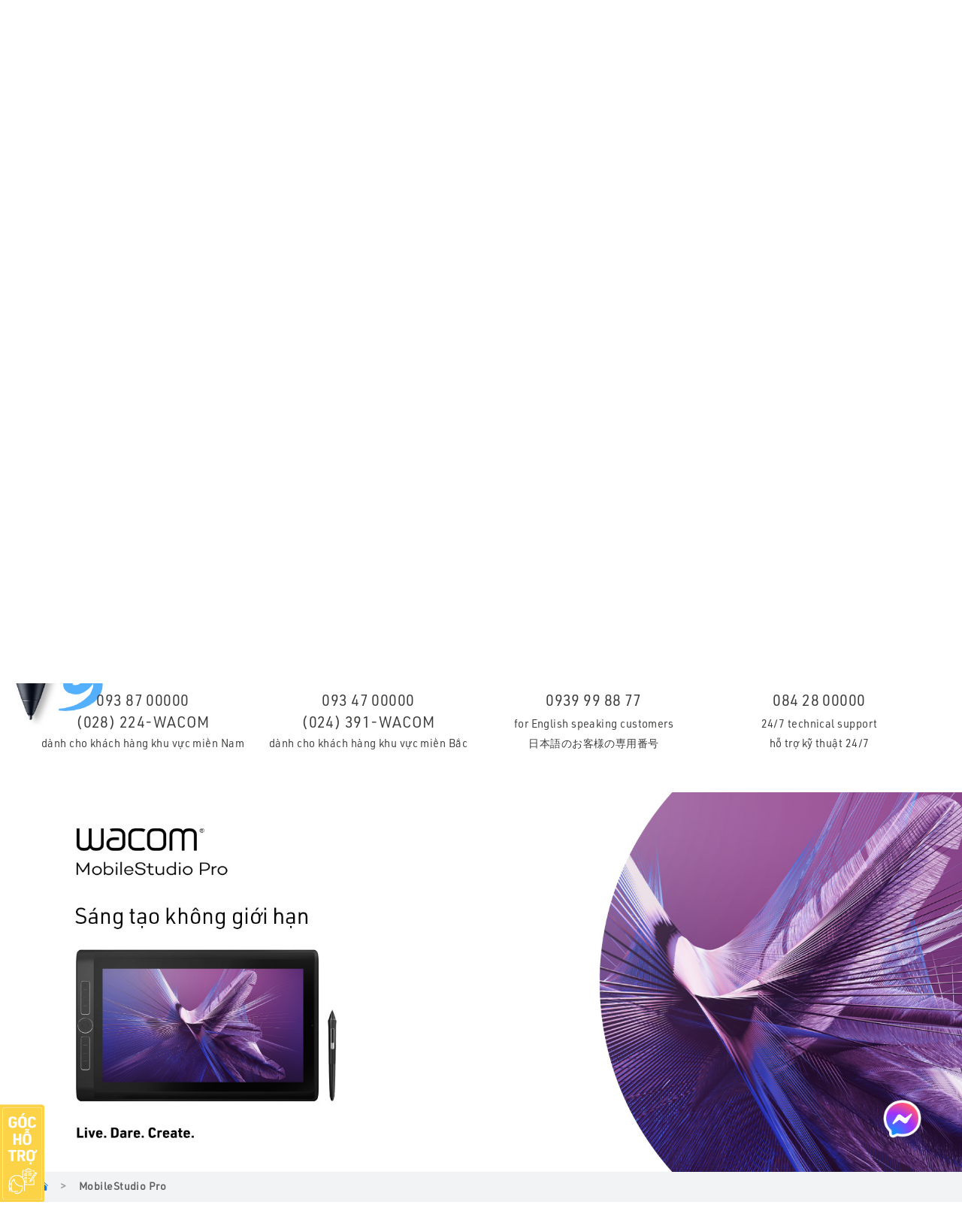

--- FILE ---
content_type: text/html; charset=utf-8
request_url: https://wacomstore.vn/mobilestudio-pro
body_size: 17463
content:
<!DOCTYPE html>
<!--background image-->
<!--background image for Link-->
<!--call mixin  +accordion(id)-->
<!-- call mixin +accordion-item("default",'heading1','accordion1',expanded,'1. Lorem ipsum dolor sit amet, consectetur adipiscing elit, sed do eiusmod tempor incididunt ut labore? ',"")-->
<html lang="en">
<head>
    <!-- Google Tag Manager -->
    <script>
        (function (w, d, s, l, i) {
            w[l] = w[l] || []; w[l].push({
                'gtm.start':
                    new Date().getTime(), event: 'gtm.js'
            }); var f = d.getElementsByTagName(s)[0],
                j = d.createElement(s), dl = l != 'dataLayer' ? '&l=' + l : ''; j.async = true; j.src =
                    'https://www.googletagmanager.com/gtm.js?id=' + i + dl; f.parentNode.insertBefore(j, f);
        })(window, document, 'script', 'dataLayer', 'GTM-W4G9SMD');</script>
    <!-- End Google Tag Manager -->
    <title>MobileStudio Pro - Bảng vẽ di động kiêm máy tính xách tay | Wacom Store</title>
    <meta charset="utf-8">
    <meta http-equiv="X-UA-Compatible" content="IE=edge">
    <meta name="viewport" content="width=device-width, initial-scale=1, maximum-scale=1, shrink-to-fit=no">
    
    <meta name="title" content="MobileStudio Pro - Bảng vẽ di động kiêm máy tính xách tay | Wacom Store" />
    <meta name="keywords" content="MobileStudio Pro, wacom, cintiq companion" />
    <meta name="description" content="Bảng vẽ di động kiêm máy tính xách tay cao cấp nhất của Wacom. Màn hình 4K, bút Pro Pen 2, cảm ứng đa điểm. Mua ngay bảng vẽ và phụ kiện tại cửa hàng chính hãng Wacom tại Việt Nam. Giao hàng miễn phí toàn quốc." />

    <link rel="apple-touch-icon" sizes="57x57" href="/modules/core/assets/images/icons/apple-touch-57x57.png">
    <link rel="apple-touch-icon" sizes="60x60" href="/modules/core/assets/images/icons/apple-touch-60x60.png">
    <link rel="apple-touch-icon" sizes="72x72" href="/modules/core/assets/images/icons/apple-touch-72x72.png">
    <link rel="apple-touch-icon" sizes="76x76" href="/modules/core/assets/images/icons/apple-touch-76x76.png">
    <link rel="apple-touch-icon" sizes="114x114" href="/modules/core/assets/images/icons/apple-touch-114x114.png">
    <link rel="apple-touch-icon" sizes="120x120" href="/modules/core/assets/images/icons/apple-touch-120x120.png">
    <link rel="apple-touch-icon" sizes="152x152" href="/modules/core/assets/images/icons/apple-touch-152x152.png">
    <link rel="apple-touch-icon" sizes="180x180" href="/modules/core/assets/images/icons/apple-touch-180x180.png">
    <link rel="icon" type="image/png" sizes="192x192" href="/modules/core/assets/images/icons/android-icon-192x192.png">
    <link rel="icon" type="image/png" sizes="32x32" href="/modules/core/assets/images/icons/favicon-32x32.png">
    <link rel="icon" type="image/png" sizes="96x96" href="/modules/core/assets/images/icons/favicon-96x96.png">
    <link rel="icon" type="image/png" sizes="16x16" href="/modules/core/assets/images/icons/favicon-16x16.png">
    <link rel="shortcut icon" href="/modules/core/assets/images/icons/favicon.ico">
    <link rel="manifest" href="/modules/core/assets/manifest.json">
    <meta name="msapplication-TileColor" content="#f05b28">
    <meta name="msapplication-TileImage" content="~/modules/core/assets/images/icons/apple-touch-144x144.png">
    <meta name="theme-color" content="#000000">
    <meta name="google-site-verification" content="o6ChCBiv1r34CHd2a6HFGMF47UEb2XsIOWJ2EbVucY4" />
    <meta name="facebook-domain-verification" content="d3iaq48zpnadj4gwp6i4eumuojgofd" />
    <link href="/modules/core/assets/css/styles.min.css?v=5.7" rel="stylesheet" />
    <meta id="e_vb_meta_bburl" name="vb_meta_bburl" content="https://wacomstore.vn" />
    <meta itemprop="image" content="https://wacomstore.vn/modules/core/oglogo.png" />
    <meta property="og:image" content="https://wacomstore.vn/modules/core/oglogo.png" />
    <meta property="og:type" content="website" />
    <meta property="og:site_name" content="wacomstore.vn" />
    <meta property="og:url" content="https://www.wacomstore.vn" />
    <meta property="og:title" content="Welcome to Wacom Store" />
    <meta property="og:description" content="Wacom Store là hệ thống cửa hàng chính hãng đầu tiên của Wacom tại Việt Nam và Đông Nam Á. Với mô hình cửa hàng mới 2 trong 1, vừa là Trung tâm trải nghiệm và kinh doanh sản phẩm (Experience Center), vừa là Trung tâm bảo hành và cung cấp dịch vụ (Service Center), chúng tôi vô cùng tự hào rằng..." />
    <link rel="index" href="https://wacomstore.vn/" title="Wacom Store là hệ thống cửa hàng chính hãng đầu tiên của Wacom tại Việt Nam và Đông Nam Á. Với mô hình cửa hàng mới 2 trong 1, vừa là Trung tâm trải nghiệm và kinh doanh sản phẩm (Experience Center), vừa là Trung tâm bảo hành và cung cấp dịch vụ (Service Center), chúng tôi vô cùng tự hào rằng..." />
    <link rel="canonical" href="https://wacomstore.vn/" title="Welcome to Wacom Store" />
    <script>
        if ('scrollRestoration' in history) {
            history.scrollRestoration = 'manual';
        }
    </script>
    <script async defer crossorigin="anonymous" src="https://connect.facebook.net/vi_VN/sdk.js#xfbml=1&version=v5.0"></script>
    <!-- Global site tag (gtag.js) - Google Analytics -->
    <script async src="https://www.googletagmanager.com/gtag/js?id=UA-127174379-2"></script>
    <script>
        window.dataLayer = window.dataLayer || [];

        function gtag() { dataLayer.push(arguments); }

        gtag('js', new Date());

        gtag('config', 'UA-127174379-2');
    </script>
    
    <link rel="stylesheet" href="/modules/catalog/category-detail.css?v=5.7" />


	
	<!-- Meta Pixel Code -->

<script>

    !function(f,b,e,v,n,t,s)
    {
        if(f.fbq)
        return;n=f.fbq=function()
        {
            n.callMethod?n.callMethod.apply(n,arguments):n.queue.push(arguments)
        };
    
        if(!f._fbq)f._fbq=n;n.push=n;n.loaded=!0;n.version='2.0';
        
        n.queue=[];t=b.createElement(e);t.async=!0;
        
        t.src=v;s=b.getElementsByTagName(e)[0];
        
        s.parentNode.insertBefore(t,s)}(window, document,'script',
        
        'https://connect.facebook.net/en_US/fbevents.js');
        
        fbq('init', '1572493859833298');
        
        fbq('track', 'PageView');
    
    </script>
    
    <noscript>
        <img height="1" width="1" style="display:none" src="https://www.facebook.com/tr?id=1572493859833298&ev=PageView&noscript=1"/>
    </noscript>
    
    <!-- End Meta Pixel Code -->
</head>
<body dir="ltr">

    <!-- End Google Tag Manager (noscript) -->
    <!-- Messenger Plugin chat Code -->
    <div id="fb-root"></div>

    <!-- Your Plugin chat code -->
    <div id="fb-customer-chat" class="fb-customerchat">
    </div>

    <script>
        var chatbox = document.getElementById('fb-customer-chat');
        chatbox.setAttribute("page_id", "1159759177385063");
        chatbox.setAttribute("attribution", "biz_inbox");
    </script>

    <!-- Your SDK code -->
    <script>
        window.fbAsyncInit = function () {
            FB.init({
                xfbml: true,
                version: 'v16.0'
            });
        };

        (function (d, s, id) {
            var js, fjs = d.getElementsByTagName(s)[0];
            if (d.getElementById(id)) return;
            js = d.createElement(s); js.id = id;
            js.src = 'https://connect.facebook.net/vi_VN/sdk/xfbml.customerchat.js';
            fjs.parentNode.insertBefore(js, fjs);
        }(document, 'script', 'facebook-jssdk'));
    </script>
    <!-- Google Tag Manager (noscript) -->
    <noscript>
        <iframe src="https://www.googletagmanager.com/ns.html?id=GTM-W4G9SMD"
                height="0" width="0" style="display:none;visibility:hidden"></iframe>
    </noscript>
    <header>
        <div class="header">

            
<style>
    .container:first-child {
        position: relative;
    }

    .autocomplete {
        position: relative;
        display: inline-block;
    }

    input {
        border: 1px solid transparent;
        background-color: #f1f1f1;
        padding: 10px;
        font-size: 16px;
    }

    .autocomplete-items {
        position: absolute;
        border: 1px solid #d4d4d4;
        border-bottom: none;
        border-top: none;
        z-index: 99;
        /*position the autocomplete items to be the same width as the container:*/
        top: 100%;
        left: 0;
        right: 0;
    }

        .autocomplete-items div {
            padding: 10px;
            cursor: pointer;
            background-color: #fff;
            border-bottom: 1px solid #d4d4d4;
        }

            /*when hovering an item:*/
            .autocomplete-items div:hover {
                background-color: #e9e9e9;
            }

    /*when navigating through the items using the arrow keys:*/
    .autocomplete-active {
        background-color: DodgerBlue !important;
        color: #ffffff;
    }
</style>

<form id="searchForm" method="get" action="/search">

    <div class="container-fluid">
        <div class="row">
            <div class="search">
                <span class="show-search"><i class="icon_search"></i></span>
                <div class="innerSearch autocomplete">
                    <input class="form-control txt-search" type="text" name="query" placeholder="Nhập từ khóa hoặc mã sản phẩm">
                    <button class="btn-search-close" type="submit"><i class="icon_search"></i></button>
                </div>
            </div>
        </div>
    </div>

</form>




            <div class="container">
                <div class="header-logo">
                    <a class="logo " href="/"><img src="/modules/core/assets/images/logo.png" alt=""></a>
                </div>
                <div class="row align-items-center">
                    <div class="category-menu col-lg-12 col-md-12 col-sm-12 col-12 text-right">
                        <a class="header__toggle" href="#"><span></span><span></span><span></span><span></span></a>
                        <div class="wrapMenu">
                            <div class="menuMain">
                                

<ul class="nav-menu">
        <li class="nav-item"><a class="nav-link category-item" href="/intuos"><span> INTUOS &amp; ONE</span></a></li>
        <li class="nav-item"><a class="nav-link category-item" href="/intuos-pro"><span> INTUOS PRO</span></a></li>
        <li class="nav-item"><a class="nav-link category-item" href="/cintiq-&amp;-one"><span> CINTIQ &amp; ONE</span></a></li>
        <li class="nav-item"><a class="nav-link category-item" href="/movink"><span> MOVINK</span></a></li>
        <li class="nav-item"><a class="nav-link category-item" href="/cintiq-pro"><span> CINTIQ PRO</span></a></li>
        <li class="nav-item"><a class="nav-link category-item" href="/business-solutions"><span> BUSINESS SOLUTIONS</span></a></li>
        <li class="nav-item"><a class="nav-link category-item" href="/accessories"><span> ACCESSORIES</span></a></li>
        <li class="nav-item"><a class="nav-link category-item" href="/one-by-wacom"><span> ONE BY WACOM</span></a></li>
</ul>

                            </div>
                        </div>
                    </div>
                </div>
            </div>
        </div>
    </header>
    <main class="wrapper">
        
<div class="homeSliderWrapper">
    <a class="iconLeft" href="#"><i class="arrow_carrot-right"></i></a>
    <div class="navLeft">
        <div class="tbl-full">
            <ul>
                <li><a href="/"><i class="icon-1"></i><span>TRANG CHỦ</span></a></li>
                <li><a href="tin-tuc"><i class="icon-2"></i><span>TIN TỨC</span></a></li>
                <li><a href="gioi-thieu-ve-chung-toi"><i class="icon-3"></i><span>GIỚI THIỆU</span></a></li>
                <li><a href="huong-dan-mua-hang"><i class="icon-4"></i><span>HƯỚNG DẪN</span></a></li>
                <li><a href="bao-hanh"><i class="icon-5"></i><span>BẢO HÀNH</span></a></li>
                <li><a href="lien-he"><i class="icon-6"></i><span>LIÊN HỆ</span></a></li>
            </ul>
        </div>
    </div>
    <div class="homeSlider">
            <div class="homeSlider__image">
                <div class="image">
                        <a href="https://www.wacomstore.vn/wacom-cintiq-22" target="_blank">
                            <img class="lazyload" data-src="/user-content/d1c4cae4-d534-4b5f-88a0-2ba39348b9c0.png">
                        </a>
                </div>
            </div>
            <div class="homeSlider__image">
                <div class="image">
                        <a href="https://www.wacomstore.vn/wacom-cintiq-16-dtk168" target="_blank">
                            <img class="lazyload" data-src="/user-content/dab9d9d3-3063-4b97-bed3-19b7766b7797.png">
                        </a>
                </div>
            </div>
            <div class="homeSlider__image">
                <div class="image">
                        <a href="https://www.wacomstore.vn/intuos-pro" target="_blank">
                            <img class="lazyload" data-src="/user-content/f441d334-46ab-47a7-a2c1-71eec3467c09.png">
                        </a>
                </div>
            </div>
            <div class="homeSlider__image">
                <div class="image">
                        <a href="https://wacomstore.vn/cam-ket-gia-tot-nhat" target="_blank">
                            <img class="lazyload" data-src="/user-content/cb94363d-18fb-4375-8837-cc44bb000732.png">
                        </a>
                </div>
            </div>
            <div class="homeSlider__image">
                <div class="image">
                        <a href="https://www.wacomstore.vn/wacom-movink-13" target="_blank">
                            <img class="lazyload" data-src="/user-content/d6e56c4d-09ca-4d75-bbfb-094cfa10da9d.png">
                        </a>
                </div>
            </div>
            <div class="homeSlider__image">
                <div class="image">
                        <a href="https://www.wacomstore.vn/wacom-gioi-thieu-wacom-movinkpad-11-va-wacom-one-14-moi" target="_blank">
                            <img class="lazyload" data-src="/user-content/ecfff315-3599-4fcb-83c5-e1f302d67f04.png">
                        </a>
                </div>
            </div>
            <div class="homeSlider__image">
                <div class="image">
                        <a href="https://wacomstore.vn/lien-he" target="_blank">
                            <img class="lazyload" data-src="/user-content/4784cda0-d97b-4f6c-be64-66f5ebb199a0.jpg">
                        </a>
                </div>
            </div>
            <div class="homeSlider__image">
                <div class="image">
                        <a href="https://www.wacomstore.vn/mua-bang-ve-wacom-chinh-hang-tra-gop-truoc-0d-tai-wacom-store" target="_blank">
                            <img class="lazyload" data-src="/user-content/d06aa481-7896-478f-a7e1-4499685a66c1.png">
                        </a>
                </div>
            </div>
    </div>
</div>
<div class="homeShare">
    <div class="container">
        <div class="row align-items-center">
            <div class="col-md-6 col-sm-6 col-lg-5 col-xl-4 share-box">
                <div class="likeBox">
                    <div class="fb-page" data-href="https://www.facebook.com/wacomstorevietnam/" data-tabs="" data-width="340" data-height="" data-small-header="false" data-adapt-container-width="false" data-hide-cover="false" data-show-facepile="false"><blockquote cite="https://www.facebook.com/wacomstorevietnam/" class="fb-xfbml-parse-ignore"><a href="https://www.facebook.com/wacomstorevietnam/">Wacom Vietnam</a></blockquote></div>
                </div>
            </div>
            <div class="col-md-6 col-sm-6 col-lg-7 col-xl-8">
                <div class="info">
                    <p class="social-text">Hãy nhấn "LIKE / THÍCH" trang Facebook của chúng tôi để cập nhật tin tức và khuyến mãi mới nhất!</p>
                </div>
            </div>
        </div>
    </div>
</div>


<div id="technical-support-button" style="position: fixed; z-index: 999998; left: 0; bottom:30px">
    <a href="#" data-toggle="modal" data-target="#technicalSpModal">
        <img class="wacom-technical-support-img" src="/modules/core/assets/images/wacom_live_chat.png?v=5.7" />
    </a>
</div>

<div id="technical-support-button" style="position: fixed; z-index: 999998; right: -407px; bottom:115px">
    <a href="https://m.me/wacomstoresaigon" title="Đừng ngại chat với chúng tôi" target="_blank">
        <img id="fb_msg_icon" width="10%" height="10%" src="/modules/core/assets/images/facebook-messenger.png">
    </a>
</div>

<div class="modal fade modalProduct" id="technicalSpModal" tabindex="-1" role="dialog" aria-labelledby="exampleModalCenterTitle" aria-hidden="true">
    <div class="modal-dialog modal-dialog-centered" role="document">
        <div class="modal-content">
            <button class="close" type="button" data-dismiss="modal" aria-label="Close"><span aria-hidden="true">×</span></button>
            <div class="modal-body technical-form-content">
                <div class="form-style">
                    <h4>CHUYÊN MỤC HỖ TRỢ KỸ THUẬT<br />DO CÁC CHUYÊN VIÊN CỦA WACOM PHỤ TRÁCH</h4>

                    <p class="mb-4 w-65 mx-auto">
                        <span class="text-danger">*</span> Chỉ dành cho những khách hàng đang sở hữu sản phẩm Wacom
                        <br />
                        <span class="text-danger">*</span> Vui lòng điền đầy đủ các thông tin bên dưới để được hỗ trợ tốt nhất
                    </p>

                    <form id="technical-support-form" data-ajax="true" data-ajax-method="post" data-ajax-url="/technical-support" data-ajax-loading="#loader" data-ajax-complete="submitTechnicalFormCompleted" data-ajax-begin="submitTechnicalFormBegin">
                        
                        <div class="form-group">
                            <div class="row">
                                <div class="col-md-4">
                                    <label for="CustomerName">Tên khách hàng <span class="text-danger">*</span></label>
                                </div>
                                <div class="col-md-8">
                                    <input class="form-control" type="text" data-val="true" data-val-required="Hãy nhập tên khách hàng." id="CustomerName" name="CustomerName" value="">
                                    <span class="text-danger field-validation-valid" data-valmsg-for="CustomerName" data-valmsg-replace="true"></span>
                                </div>
                            </div>
                        </div>

                        <div class="form-group">
                            <div class="row">
                                <div class="col-md-4">
                                    <label for="Phone">Điện thoại <span class="text-danger">*</span></label>
                                </div>
                                <div class="col-md-8">
                                    <input class="form-control" type="text" data-val="true" data-val-minlength="Số điện thoại phải chứa ít nhất 10 ký tự." data-val-minlength-min="10" data-val-regex="Số điện thoại không đúng định dạng." data-val-regex-pattern="^\(?([0-9]{3})\)?[-. ]?([0-9]{3})[-. ]?([0-9]{4,6})$" data-val-required="Hãy nhập số điện thoại." id="Phone" name="Phone" value="">
                                    <span class="text-danger field-validation-valid" data-valmsg-for="Phone" data-valmsg-replace="true"></span>
                                </div>
                            </div>
                        </div>

                        <div class="form-group mb-4">
                            <div class="row">
                                <div class="col-md-4">
                                    <label for="Email">
                                        Email
                                        <br />
                                        <small>(Thư xác nhận sẽ gửi đến email này)</small>
                                    </label>
                                </div>
                                <div class="col-md-8">
                                    <input class="form-control" type="email" data-val="true" data-val-email="Email không đúng định dạng." data-val-regex="Email không đúng định dạng." data-val-regex-pattern="[a-z0-9!#$%&amp;&#x27;*&#x2B;/=?^_`{|}~-]&#x2B;(?:\.[a-z0-9!#$%&amp;&#x27;*&#x2B;/=?^_`{|}~-]&#x2B;)*@(?:[a-z0-9](?:[a-z0-9-]*[a-z0-9])?\.)&#x2B;[a-z0-9](?:[a-z0-9-]*[a-z0-9])?" id="Email" name="Email" value="">
                                    <span class="text-danger field-validation-valid" data-valmsg-for="Email" data-valmsg-replace="true"></span>
                                </div>
                            </div>
                        </div>

                        <div class="form-group">
                            <div class="row">
                                <div class="col-md-4">
                                    <label for="Address">Đang ở khu vực <span class="text-danger">*</span></label>
                                </div>
                                <div class="col-md-8">
                                    <div class="row d-flex justify-content-between technical-support-radio-buttons">
                                        <div class="form-check">
                                            <input class="form-check-input" id="HoChiMinh" type="radio" value="HoChiMinh" data-val="true" data-val-required="Hãy chọn khu vực của bạn." name="Address" />
                                            <label class="form-check-label" for="HoChiMinh">TP. Hồ Chí Minh</label>
                                        </div>

                                        <div class="form-check">
                                            <input class="form-check-input" id="HaNoi" type="radio" value="HaNoi" name="Address" />
                                            <label class="form-check-label" for="HaNoi">Hà Nội</label>
                                        </div>

                                        <div class="form-check">
                                            <input class="form-check-input" id="Other" type="radio" value="Other" name="Address" />
                                            <label class="form-check-label" for="Other">Các tỉnh thành khác</label>
                                        </div>
                                    </div>
                                    <span class="text-danger field-validation-valid" data-valmsg-for="Address" data-valmsg-replace="true"></span>
                                </div>
                            </div>
                        </div>

                        <div class="form-group">
                            <div class="row">
                                <div class="col-md-4">
                                    <label for="ProductNameOrPartNumber">Tên gọi hoặc số model sản phẩm</label>
                                </div>
                                <div class="col-md-8">
                                    <input class="form-control" type="text" id="ProductNameOrPartNumber" name="ProductNameOrPartNumber" value="">
                                    <span class="text-danger field-validation-valid" data-valmsg-for="ProductNameOrPartNumber" data-valmsg-replace="true"></span>
                                </div>
                            </div>
                        </div>

                        <div class="form-group">
                            <div class="row">
                                <div class="col-md-4">
                                    <label for="SerialNumber">Số serial sản phẩm</label>
                                </div>
                                <div class="col-md-8">
                                    <input class="form-control" type="text" id="SerialNumber" name="SerialNumber" value="">
                                    <span class="text-danger field-validation-valid" data-valmsg-for="SerialNumber" data-valmsg-replace="true"></span>
                                </div>
                            </div>
                        </div>

                        <div class="form-group">
                            <div class="row">
                                <div class="col-md-4">
                                    <label for="BoughtLocation">
                                        Sản phẩm được mua tại <span class="text-danger">*</span>
                                        <br />
                                        <small>(Ví dụ: Wacom Store, trang thương mại điện tử hoặc tên đại lý)</small>
                                    </label>

                                </div>
                                <div class="col-md-8">
                                    <input class="form-control" type="text" data-val="true" data-val-required="Hãy cho biết nơi bạn đã mua sản phẩm." id="BoughtLocation" name="BoughtLocation" value="">
                                    <span class="text-danger field-validation-valid" data-valmsg-for="BoughtLocation" data-valmsg-replace="true"></span>
                                </div>
                            </div>
                        </div>

                        <div class="form-group">
                            <div class="row">
                                <div class="col-md-4">
                                    <label for="HasWacomCare">
                                        Sản phẩm có WacomCare <span class="text-danger">*</span> <br />
                                        <small>(Nếu có sẽ được ưu tiên hỗ trợ trước)</small>
                                    </label>


                                </div>
                                <div class="col-md-8">
                                    <div class="row d-flex justify-content-between technical-support-radio-buttons">
                                        <div class="form-check">
                                            <input class="form-check-input" id="yes" type="radio" value="true" data-val="true" data-val-required="Hãy chọn Có hoặc Không." name="HasWacomCare" />
                                            <label class="form-check-label" for="yes">Có</label>
                                        </div>

                                        <div class="form-check pr-4">
                                            <input class="form-check-input" id="no" type="radio" value="false" name="HasWacomCare" />
                                            <label class="form-check-label" for="no">Không</label>
                                        </div>

                                        <div class="form-check pl-5">
                                        </div>
                                    </div>
                                    <span class="text-danger field-validation-valid" data-valmsg-for="HasWacomCare" data-valmsg-replace="true"></span>
                                </div>
                            </div>
                        </div>

                        <div class="form-group">
                            <div class="row">
                                <div class="col-md-4">
                                    <label for="IssueSummary">
                                        Tóm tắt nội dung cần hỗ trợ
                                        <br />
                                        <small>(Ví dụ: cài đặt không được, tải phần mềm tặng kèm, không nhận bút, ...)</small>
                                    </label>

                                </div>
                                <div class="col-md-8">
                                    <textarea class="form-control mb-0" cols="30" rows="10" id="IssueSummary" name="IssueSummary">
</textarea>
                                </div>
                            </div>
                        </div>

                        <div class="form-group">
                            <div class="row">
                                <div class="col-md-4">
                                    <label for="Note">
                                        Những lưu ý thêm
                                        <br />
                                        <small>(Ví dụ: cần hỗ trợ càng sớm càng tốt, liên hệ ngoài giờ, ...)</small>
                                    </label>

                                </div>
                                <div class="col-md-8">
                                    <textarea class="form-control" cols="30" rows="10" id="Note" name="Note">
</textarea>
                                    <button id="btn-technical-support" class="btn-link btn-org" type="submit">
                                        <span>
                                            <span id="loader" style="display:none;"><i class="fa fa-spinner fa-spin"></i></span>
                                            GỬI YÊU CẦU HỖ TRỢ
                                        </span>
                                    </button>
                                    <div class="text-danger mt-2">(*) Thông tin bắt buộc</div>
                                </div>
                            </div>
                        </div>
                    </form>
                </div>
            </div>
        </div>
    </div>
</div>

<div class="modal fade modalProduct" id="notiTechnicalModal" tabindex="-1" role="dialog" aria-labelledby="exampleModalCenterTitle" aria-hidden="true">
    <div class="modal-dialog modal-dialog-centered" role="document">
        <div class="modal-content">
            <button class="close" type="button" data-dismiss="modal" aria-label="Close"><span aria-hidden="true">×</span></button>
            <div id="noti-technical-content" class="modal-body">

            </div>
        </div>
    </div>
</div>


<div class="homeAbout">
    <div class="blue-dot"></div>

    <div class="container">
        <div class="row">
            <div class="col-md-6 col-sm-6 col-lg-5 col-xl-4 ">
                <div class="homeAbout__video  embed-responsive embed-responsive-16by9"><iframe class="embed-responsive-item" style="z-index: 4" id="homepage-video" width="100%" height="200px" src="https://www.youtube.com/embed/x4KCdW7TZA8?enablejsapi=1&autoplay=1&mute=1&loop=1&playlist=x4KCdW7TZA8" frameborder="0" allow="autoplay; encrypted-media" allowfullscreen></iframe></div>
            </div>
            <div class="col-md-6 col-sm-6 col-lg-7 col-xl-8">
                <div class="homeAbout__info">
                    <h3>NÓI VỀ CHÚNG TÔI</h3>
                    <p class="about-us text-justify">Wacom Store là hệ thống cửa hàng chính hãng đầu tiên của Wacom tại Việt Nam và Đông Nam Á. Với mô hình cửa hàng mới 2 trong 1, vừa là Trung tâm trải nghiệm và kinh doanh sản phẩm (Experience Center), vừa là Trung tâm bảo hành và cung cấp dịch vụ (Service Center), chúng tôi vô cùng tự hào rằng...<a class="pull-right " href="gioi-thieu-ve-chung-toi">Xem thêm<i class="arrow_carrot-2right"></i></a></p>
                    <div><img src="" /></div>
                    <div class="gridhomeAbout">
                        <div class="gridhomeAbout__item">
                            <div class="des">
                                <div class="ic"><img src="/user-content/giaohang30p.png" alt=""></div>
                                <h4>GIAO HÀNG</h4>
                                <p>SIÊU TỐC TRONG 30 PHÚT</p>
                            </div>
                        </div>
                        <div class="gridhomeAbout__item">
                            <div class="des">
                                <div class="ic"><img src="/user-content/giaohangmienphi.png" alt=""></div>
                                <h4>MIỄN PHÍ</h4>
                                <p>GIAO HÀNG TOÀN QUỐC</p>
                            </div>
                        </div>
                        <div class="gridhomeAbout__item">
                            <div class="des">
                                <div class="ic"><img src="/user-content/thanhtoankhigiaohang.png" alt=""></div>
                                <h4>THANH TOÁN </h4>
                                <p>KHI NHẬN HÀNG</p>
                            </div>
                        </div>
                        <div class="gridhomeAbout__item">
                            <div class="des">
                                <div class="ic"><img src="/user-content/baohanh2nam.png" alt=""></div>
                                <h4>BẢO HÀNH</h4>
                                <p>CHÍNH HÃNG LÊN TỚI 2 NĂM</p>
                            </div>
                        </div>
                        <div class="gridhomeAbout__item">
                            <div class="des">
                                <div class="ic"><img src="/user-content/14days.png" alt=""></div>
                                <h4>1 ĐỔI 1 </h4>
                                <p> TRONG 14 NGÀY</p>
                            </div>
                        </div>
                    </div>
                </div>
            </div>
        </div>
    </div>
</div>
<div  id="scroll-to-top">

</div>
<div class="homeHotline container">
    <div class="row">
        <div class="col-md-3 col-sm-6">
            <div class="homeHotline__item">
                <div class="ic-flags"><img src="/user-content/ic-hotline.svg" alt=""><img src="/user-content/ic-vn.png" alt=""></div>
                <h5><a href="tel:0938700000">093 87 00000</a></h5>
                <h5><a href="tel:02822492266">(028) 224-WACOM</a></h5>
                <p>dành cho khách hàng khu vực miền Nam</p>
            </div>
        </div>
        <div class="col-md-3 col-sm-6">
            <div class="homeHotline__item">
                <div class="ic-flags"><img src="/user-content/ic-hotline.svg" alt=""><img src="/user-content/ic-vn.png" alt=""></div>
                <h5><a href="tel:0934700000">093 47 00000</a></h5>
                <h5><a href="tel:02439192266">(024) 391-WACOM</a></h5>
                <p>dành cho khách hàng khu vực miền Bắc</p>
            </div>
        </div>
        <div class="col-md-3 col-sm-6">
            <div class="homeHotline__item">
                <div class="ic-flags"><img src="/user-content/ic-en.png" alt=""><img src="/user-content/ic-hotline.svg" alt=""><img src="/user-content/ic-jp.png" alt=""></div>
                <h5><a href="tel:0939998877">0939 99 88 77</a></h5>
                <p class="international-hotline">
                    for English speaking customers<br />
                    日本語のお客様の専用番号
                </p>
            </div>
        </div>
        <div class="col-md-3 col-sm-6">
            <div class="homeHotline__item">
                <div class="ic-flags"><img src="/user-content/ic-en.png" alt=""><img src="/user-content/ic-hotline-2.svg" alt=""><img src="/user-content/ic-vn.png" alt=""></div>
                <h5><a href="tel:0842800000">084 28 00000</a></h5>
                <p class="international-hotline">24/7 technical support<br />hỗ trợ kỹ thuật 24/7</p>
            </div>
        </div>
    </div>
</div>


<div id="scroll-to-bot"></div>


        


<div id="auto-scroll" data-position="top"></div>
<div class="imageBanner" style="background-image:url(/user-content/fedf46a2-df29-4d43-8d3d-c1965e6608ab.jpg)"><img src="/user-content/fedf46a2-df29-4d43-8d3d-c1965e6608ab.jpg"></div>
<section class="mainContent--3 pageProduct-2">
    <nav class="breadcrumbs">
        <div class="container">
            <ol class="breadcrumb">
                <li class="breadcrumb-item"><a href="/"><i class="icon_house"></i></a></li>
                <li class="breadcrumb-item active">MobileStudio Pro</li>
            </ol>
        </div>
    </nav>
    <div class="container">

        <h4 class="heading--2 heading--3">MobileStudio Pro&nbsp;<small>Bảng vẽ di động kiêm máy tính xách tay</small></h4>
        <div class="productList productList--2">
            <div class="row product-list">
                    <div class="col-md-4 col-sm-6">
                        

<a class="productItem" href="/wacom-mobilestudio-pro-16-(i7,-512gb)" title="Wacom MobileStudio Pro 16 (i7, 512GB)">
    <input type="hidden" id="productId" value="102" />
    <div class="productItem__image">
        <div class="image">
            <div class="additional-icon">
                            </div>
            <img class="img-size lazyload" data-src="/user-content/2e3a03b0-f3df-45a5-9e30-801647346a6a.jpg" alt="Wacom MobileStudio Pro 16 (i7, 512GB)">
        </div>
    </div>
    <div class="productItem__info">
        <p class="product-name">Wacom MobileStudio Pro 16 (i7, 512GB)</p>
        <div class="row">
            <div class="col-6 partnumber">
                <p class="text-1">DTHW-1621H</p>
            </div>
            <div class="col-6">
                    <span class="call-for-pricing">CALL</span>
            </div>
        </div>
        <div class="short-description">
            <p>i7-8559U 2.7GHz, 16GB RAM, 512GB SSD, 4GB GDDR5</p><p>8192 mức cảm ứng áp lực, có cảm ứng đa điểm bằng tay</p><p>Bảo hành 12 tháng, 1 đổi 1 trong 14 ngày đầu tiên</p><p>Kích thước sản phẩm: 418 x 262 x 21mm</p><p>Kích thước màn hình: 15.6"</p><p>Độ phân giải màn hình: 3840 x 2160 (UltraHD ~ 4K)</p><p>Màu sắc: 16.7 triệu màu</p><p>Trọng lượng: 2.1kg</p><p>***Có kèm chân đế trị giá 3,000,000</p>
        </div>
    </div>
</a>


                    </div>
                    <div class="col-md-4 col-sm-6">
                        

<a class="productItem" href="/wacom-mobilestudio-pro-13-(i7,-512gb)" title="Wacom MobileStudio Pro 13 (i7, 512GB)">
    <input type="hidden" id="productId" value="170" />
    <div class="productItem__image">
        <div class="image">
            <div class="additional-icon">
                            </div>
            <img class="img-size lazyload" data-src="/user-content/01adf8b7-f4b4-4946-bff9-1d8241c3c250.jpg" alt="Wacom MobileStudio Pro 13 (i7, 512GB)">
        </div>
    </div>
    <div class="productItem__info">
        <p class="product-name">Wacom MobileStudio Pro 13 (i7, 512GB)</p>
        <div class="row">
            <div class="col-6 partnumber">
                <p class="text-1">DTHW-1321H</p>
            </div>
            <div class="col-6">
                    <span class="call-for-pricing">CALL</span>
            </div>
        </div>
        <div class="short-description">
            <p>i7-8559U 2.7GHz, 16GB RAM, 512GB SSD</p><p>8192 mức cảm ứng áp lực, có cảm ứng đa điểm bằng tay</p><p>Bảo hành 12 tháng, 1 đổi 1 trong 14 ngày đầu tiên</p><p>Kích thước sản phẩm: 366.6 x 228.8 x 17.4mm</p><p>Kích thước màn hình: 13.3"</p><p>Độ phân giải màn hình: 2560 x 1440 (WQHD)</p><p>Màu sắc: 16.7 triệu màu</p><p>Trọng lượng: 1.44kg</p><p>***Có kèm chân đế trị giá 3,000,000</p>
        </div>
    </div>
</a>


                    </div>
                    <div class="col-md-4 col-sm-6">
                        

<a class="productItem" href="/wacom-mobilestudio-pro-13-(i5,-128gb)" title="Wacom MobileStudio Pro 13 (i5, 128GB)">
    <input type="hidden" id="productId" value="171" />
    <div class="productItem__image">
        <div class="image">
            <div class="additional-icon">
                            </div>
            <img class="img-size lazyload" data-src="/user-content/ba917e9a-57f2-41cc-91a6-e2b6c133084a.jpg" alt="Wacom MobileStudio Pro 13 (i5, 128GB)">
        </div>
    </div>
    <div class="productItem__info">
        <p class="product-name">Wacom MobileStudio Pro 13 (i5, 128GB)</p>
        <div class="row">
            <div class="col-6 partnumber">
                <p class="text-1">DTHW-1321L</p>
            </div>
            <div class="col-6">
                    <span class="call-for-pricing">CALL</span>
            </div>
        </div>
        <div class="short-description">
            <p>i5-8269U 2.6GHz, 8GB RAM, 128GB SSD</p><p>8192 mức cảm ứng áp lực, có cảm ứng đa điểm bằng tay</p><p>Bảo hành 12 tháng, 1 đổi 1 trong 14 ngày đầu tiên</p><p>Kích thước sản phẩm: 366.6 x 228.8 x 17.4mm</p><p>Kích thước màn hình: 13.3"</p><p>Độ phân giải màn hình: 2560 x 1440 (WQHD)</p><p>Màu sắc: 16.7 triệu màu</p><p>Trọng lượng: 1.44kg</p>
        </div>
    </div>
</a>


                    </div>
            </div>
            <div class="row">
                <div class="col-md-12 text-center">
                    
                </div>
            </div>
        </div>
    </div>
</section>



    </main>
    <!-- End Main Content-->
    <footer class="footer">
        <div class="container">
            <div class="row">
                <div class="col-lg-6 col-md-6 col-sm-6 col-12">
                    <h4>ĐỊA CHỈ CỦA CHÚNG TÔI</h4>
                    <table class="col-lg-9 col-md-9">
                        <tr>
                            <td style="color: #39a8e0"><i class="icon_pin"></i></td>
                            <td>
                                <p>
                                    <strong>TP. Hồ Chí Minh </strong>
                                    <br />
                                    Wacom Store Saigon
                                    <br />152 Bùi Thị Xuân, Phường Bến Thành
                                </p>
                            </td>
                        </tr>
                        <tr>
                            <td style="color: #e50774"><i class="icon_pin"></i></td>
                            <td>
                                <p>
                                    <strong>Hà Nội </strong>
                                    <br />
                                    Wacom Store Hanoi
                                    <br />222 Lê Thanh Nghị, Phường Bạch Mai
                                </p>
                            </td>
                        </tr>
                        <tr>
                            <td style="color: #fed43a"><i class="icon_pin"></i></td>
                            <td>
                                <p><strong>Đà Nẵng </strong><br />7 Đặng Thùy Trâm</p>
                            </td>
                        </tr>
                        <tr>
                            <td style="color: #95c11f"><i class="icon_pin"></i></td>
                            <td>
                                <p><strong>Nha Trang</strong><br />16 Phật Học</p>
                            </td>
                        </tr>
                        <tr>
                            <td style="color: #39a8e0"><i class="icon_pin"></i></td>
                            <td>
                                <p>
                                    <strong>California (USA) </strong>
                                    <br />
                                    15123 Brookhurst Street, Suite 431, Westminster, CA 92683
                                </p>
                            </td>
                        </tr>
                    </table>
                </div>
                <div class="col-lg-3 col-md-3 col-sm-6 d-flex flex-column">
                    <h4>THỜI GIAN LÀM VIỆC</h4>

                    <div class="mb-auto">
                        <table>
                            <tr>
                                <td class="d-none"></td>
                                <td>
                                    <p>
                                        <strong>Thứ Hai - Thứ Bảy </strong>
                                        <br />
                                        9:00am ~ 7:30pm
                                    </p>
                                </td>
                            </tr>
                            <tr>
                                <td class="d-none"></td>

                                <td>
                                    <p>
                                        <strong>Chủ Nhật</strong>
                                        <br />
                                        9:00am ~ 6:00pm
                                    </p>
                                </td>
                            </tr>
                            <tr>
                                <td class="d-none"></td>
                                <td>
                                    <p>
                                        <strong>Các Ngày Lễ</strong>
                                        <br />
                                        Vui lòng gọi trước
                                    </p>
                                </td>
                            </tr>
                        </table>
                    </div>
                </div>
                <div class="col-lg-3 col-md-3">
                    <h4>CÁC MỤC KHÁC</h4>
                    

<ul>
            <li><a href="driver-cho-thiet-bi-cua-ban">Driver cho thiết bị của bạn</a></li>
            <li><a href="cam-ket-gia-tot-nhat">Cam kết giá tốt nhất</a></li>
            <li><a href="hop-tac-voi-chung-toi">Hợp tác với chúng tôi</a></li>
            <li><a href="chinh-sach-tra-gop">Chính sách trả góp</a></li>
            <li><a href="giai-quyet-khieu-nai">Giải quyết khiếu nại</a></li>
            <li><a href="dich-vu-sua-chua">Dịch vụ sửa chữa</a></li>
            <li><a href="thanh-ly-may-da-qua-su-dung">Thanh lý máy đã qua sử dụng</a></li>
</ul>

                    <h4>CHẤP NHẬN THANH TOÁN BẰNG</h4>
                    <div style="width: 90%">
                        <img src="/user-content/payment.png" alt="">
                    </div>
                </div>
            </div>
            <div class="row">
                <div class="col-lg-3 col-md-3 col-sm-3 col-12">
                    <a href="http://online.gov.vn/Home/WebDetails/65208" target="_blank">
                        <img src="/modules/core/assets/images/dathongbaobct.png" alt="">
                    </a>
                </div>
                <div class="col-lg-9 col-md-9 col-sm-9 col-12">
                    <div class="footer-text">
                        <p>
                            TUYÊN BỐ MIỄN TRỪ TRÁCH NHIỆM: UCSS Inc. (Giấy phép hoạt động số 0311563936 do Sở Kế hoạch & Đầu tư TP. Hồ Chí Minh cấp ngày 22/02/2012) là đơn vị đại diện theo pháp luật,
                            chịu trách nhiệm toàn bộ về mặt thông tin (bao gồm tất cả nội dung và hình ảnh) cũng như việc vận hành và các vấn đề liên quan đến hoạt động kinh doanh,
                            cung cấp dịch vụ phát sinh trên trang web này. Chúng tôi cam kết thực hiện nghiêm túc việc bảo mật thông tin và tôn trọng quyền riêng tư của khách hàng theo Nghị định 52/2013 về Thương mại điện tử của Chính phủ.
                            Tất cả các thông tin cá nhân được thu thập từ trang web này sẽ chỉ được sử dụng để phục vụ cho mục đích kinh doanh và chăm sóc khách hàng, chúng tôi sẽ không chia sẻ với bên thứ ba trừ khi có yêu cầu hoặc sự đồng ý từ phía khách hàng.
                            Chúng tôi không chịu trách nhiệm cho bất cứ vấn đề nào khác nằm ngoài phạm vi đã được nêu tại tuyên bố này.
                        </p>
                    </div>
                </div>
            </div>
        </div>
    </footer>
   
    <!-- jQuery library -->
    <script src="https://ajax.googleapis.com/ajax/libs/jquery/3.4.1/jquery.min.js"></script>
    <script src="/lib/jquery-validation/jquery.validate.min.js"></script>
    <script src="/lib/jquery-ajax-unobtrusive/dist/jquery.unobtrusive-ajax.min.js"></script>
    <script src="/lib/jquery-validation-unobtrusive/jquery.validate.unobtrusive.min.js"></script>
    <!-- Popper JS -->
    <script src="https://cdnjs.cloudflare.com/ajax/libs/popper.js/1.14.7/umd/popper.min.js"></script>

    <!-- Latest compiled JavaScript -->
    <script>
    window.simplGlobalSetting = {};
    window.simplGlobalSetting.lang = 'en-US';
    </script>
    <script src="/modules/core/assets/js/lazysizes.min.js" async></script>
    <script src="/modules/core/assets/js/main.min.js?v=5.7"></script>

    
    <script src="/lib/wnumb/wNumb.js?v=5.7"></script>

    <script>
        var productFilter = {};
        productFilter.currentSearchOption = {"query":null,"brand":null,"category":null,"page":1,"pageSize":60,"sort":null,"minPrice":null,"maxPrice":null};
    </script>
    <script src="/modules/catalog/product-filter.js?v=5.7"></script>


    <!--Zalo OA-->
    <div class="zalo-chat-widget" data-oaid="1923352409231040174" data-welcome-message="Rất vui khi được hỗ trợ bạn!" data-autopopup="0" data-width="" data-height=""></div>
    <script src="https://sp.zalo.me/plugins/sdk.js"></script>
</body>
</html>


--- FILE ---
content_type: text/css
request_url: https://wacomstore.vn/modules/catalog/category-detail.css?v=5.7
body_size: -15
content:
.badge-results {
    top: 10px;
    color: #fff;
    font-size: 12px;
    padding: 3px 8px;
    position: relative;
    background: #c9253c;
}

.pagination li {
    margin-left: 5px;
    margin-right: 5px;
    font-size: 15px;
}


--- FILE ---
content_type: image/svg+xml
request_url: https://wacomstore.vn/modules/core/assets/images/icons/bg-red.svg
body_size: 12296
content:
<?xml version="1.0" encoding="utf-8"?>
<!-- Generator: Adobe Illustrator 16.0.0, SVG Export Plug-In . SVG Version: 6.00 Build 0)  -->
<!DOCTYPE svg PUBLIC "-//W3C//DTD SVG 1.1//EN" "http://www.w3.org/Graphics/SVG/1.1/DTD/svg11.dtd">
<svg version="1.1" id="Layer_1" xmlns="http://www.w3.org/2000/svg" xmlns:xlink="http://www.w3.org/1999/xlink" x="0px" y="0px"
	 width="415.921px" height="280.556px" viewBox="0 0 415.921 280.556" enable-background="new 0 0 415.921 280.556"
	 xml:space="preserve">
<g>
	<defs>
		<path id="SVGID_1_" d="M25.856,4.439C17.167,5.301,8.539,6.503,0,8.043v272.511h415.921
			c-18.359-70.736-59.678-138.294-122.279-190.546C223.69,31.667,139.716,2.836,58.745,2.835C47.71,2.835,36.736,3.371,25.856,4.439
			"/>
	</defs>
	<clipPath id="SVGID_2_">
		<use xlink:href="#SVGID_1_"  overflow="visible"/>
	</clipPath>
	<g clip-path="url(#SVGID_2_)">
		<g>
			<defs>
				<rect id="SVGID_3_" y="2.835" width="415.921" height="277.72"/>
			</defs>
			<clipPath id="SVGID_4_">
				<use xlink:href="#SVGID_3_"  overflow="visible"/>
			</clipPath>
			<g clip-path="url(#SVGID_4_)">
				
					<image overflow="visible" width="867" height="579" xlink:href="[data-uri]
EAMCAwYAAA2oAAAStwAAIEL/2wCEABALCwsMCxAMDBAXDw0PFxsUEBAUGx8XFxcXFx8eFxoaGhoX
Hh4jJSclIx4vLzMzLy9AQEBAQEBAQEBAQEBAQEABEQ8PERMRFRISFRQRFBEUGhQWFhQaJhoaHBoa
JjAjHh4eHiMwKy4nJycuKzU1MDA1NUBAP0BAQEBAQEBAQEBAQP/CABEIAkUDZQMBIgACEQEDEQH/
xADbAAEAAwEBAQEAAAAAAAAAAAAABAUGBwMBAgEBAAIDAQAAAAAAAAAAAAAAAAEDAgUGBBAAAAUC
AwgDAQEBAAAAAAAAAAEDBAUCElBgNTBAESExIzMGECAUExUWEQABAQMHBwgIBAUFAAAAAAABAgAD
BGARsXIzk9NQITFBURIiQGFxgZFCEyMgMMHRMlJiNBChkhThstJTJIKiwkMFEgAAAwMJBQUFBwQD
AAAAAAAAAQJQEQNAITGhsUJyo0QgMEESIhBRYXGBkcHRMpLhUoKiEyMzYrJDYxQ0ZP/aAAwDAQAC
EQMRAAAA6Ay9Vl7t54c+8p9G8jYxN2q8M4m298qdOdj5wiyb4+BPu8Cff7HE1CMbH2qDG99s4jDU
ycaV7yVzlFPTP1zWTFXQWMnR59KqJ0eeS+fYrAAAAAAAAAAAAAAAAAAAAAAAAAAAAAAAAAAAAAwE
CfAu6gJsAAAAAAAAAAAAAAAkWVKirV2WCY+Xpn65taR5NqoLXHxynz7FIAAAAAAAAAAAAAAAAAAA
AAAAAAAAAAAAAGAgT4F3UBNgAAAAAAAAAAAAAAAAAAE25zKKOgTeZTMPB0JmLrHwTXz7FAAAAAAA
AAAAAAAAAAAAAAAAAAAAAAAGAgT4F3UBNgAAAAAAAAAAAAAAAAAAAAAFnfY5j5elenN7vHXa1DmY
eAGIAAAAAAAAAAAAAAAAAAAAAAAAAAGAgT4F3UBNgAAAAAAAAAAAAAAAAAAAAAAAH23p0V7uy5lY
4a3eqe3w1n0MAAAAAAAAAAAAAAAAAAAAAAAAAMBAnwLuoCbAAAAAAAAAAAAAAAAAAAAAAAAAAFhX
ox3FrzKyw1m8Vdnhq/oYAAAAAAAAAAAAAAAAAAAAAAAYCBPgXdQE2AAAAAAAAAAAAAAAAAAAAAAA
AAAAALmmRX0OXzTRYanUvL1w1wIAAAAAAAAAAAAAAAAAAAAAwECfAu6gJsAAAAAAAAAAAAAAAAAA
AAAAAAAAAAAAk6zFMfN037i9ZXpJAjzgAAAAAAAAAAAAAAAAAAAYCBPgXdQE2AAAAAAAAAAAAAAA
AAAAAAAAAAAAAAAAPbxI2N5zK5r1W1ePthqgQAAAAAAAAAAAAAAAAABgIE+Bd1ATYAAAAAAAAAAA
AAAAAAAAAAAAAAAAAAAAABJ2OF+4+XprLaevR/oRSAAAAAAAAAAAAAAAABgIE+Bd1ATYAAAAAAAA
AAAAAAAAAAAAAAAAAAAAAAAAAAtKtGHR/fnezr0diMfEAAAAAAAAAAAAAAABgIE+Bd1ATYAAAAAA
AAAAAAAAAAAAAAAAAAAAAAAAAAAAA/f4I2N5zPS16nUPn3DVAAAAAAAAAAAAAAAYCBPgXdQE2AAA
AAAAAAAAAAAAAAAAAAAAAAAAAAAAAAAAAAXuu5pa4a3cvL1r0wIAAAAAAAAAAAAAwECfAu6gJsAA
AAAAAAAAAAAAAAAAAAAAAAAAAAAAAAAAAAAAsNtzmbj4ego8irRAgAAAAAAAAAAADAQJ8C7qAmwA
AAAAAAAAAAAAAAAAAAAAAAAAAAAAAAAAAAAAACbt+dy8fF0NFlVaEEAAAAAAAAAAAYCBPgXdQE2A
AAAAAAAAAAAAAAAAAAAAAAAAAAAAAAAAAAAAAAATdzzmwx8O+eXrVogQAAAAAAAAABgIE+Bd1ATY
AAAAAAAAAAAAAAAAAAAAAAAAAAAAAAAAAAAAAAAABZ7fmtzhrtq+fa9IAAAAAAAAABgIE+Bd1ATY
AAAAAAAAAAAAAAAAAAAAAAAAAAAAAAAAAAAAAAAAABo9VzLX16i/GGqAAAAAAAAAwECfAu6gJsAA
AAAAAAAAAAAAAAAAAAAAAAAAAAAAAAAAAAAAAAAAfr8jc2vON9VoZIx8IAAAAAAAGAgT4F3UBNgA
AAAAAAAAAAAAAAAAAAAAAAAAAAAAAAAAAAAAAAAAACyrUYdM/WT1dXOfRFIAAAAAAGAgT4F3UBNg
AAAAAAAAAAAAAAAAAAAAAAAAAAAAAAAAAAAAAAAAAAAH3Z4v2x8/SEaTVzgIAAAAAAwECfAu6gJs
AAAAAAAAAAAAAAAAAAAAAAAAAAAAAAAAAAAAAAAAAAAAAttvzLXYarQCvUAAAAAAYCBPgXdQE2AA
AAAAAAAAAAAAAAAAAAAAAAAAAAAAAAAAAAAAAAAAAAAPTzI6HLw+3p536I8wAAAAGAgT4F3UBNgA
AAAAAAAAAAAAAAAAAAAAAAAAAAAAAAAAAAAAAAAAAAAADZ4yRj5+jPH2q5wEAAAAYCBPgXdQE2AA
AAAAAAAAAAAAAAAAAAAAAAAAAAAAAAAAAAAAAAAAAAAAAaHW8z39emmjDWAAAAYCBPgXdQE2AAAA
AAAAAAAAAAAAAAAAAAAAAAAAAAAAAAAAAAAAAAAAAAALeoRX037V2lPNAwAAAwECfAu6gJsAAAAA
AAAAAAAAAAAAAAAAAAAAAAAAAAAAAAAAAAAAAAAAAAAsN7zLa4aq5FeoAAAwECfAu6gJsAAAAAAA
AAAAAAAAAAAAAAAAAAAAAAAAAAAAAAAAAAAAAAAAAWFejHpv2ot6eYBgABgIE+Bd1ATYAAAAAAAA
AAAAAAAAAAAAAAAAAAAAAAAAAAAAAAAAAAAAAAAABY7zmW7r1NmMNSABgIE+Bd1ATYAAAAAAAAAA
AAAAAAAAAAAAAAAAAAAAAAAAAAAAAAAAAAAAAAAuab9RX0xFlU8wCAMBAnwLuoCbAAAAAAAAAAAA
AAAAAAAAAAAAAAAAAAAAAAAAAAAAAAAAAAAAAANJqub9Fq0f7GOvAwECfAu6gJsAAAAAAAAAAAAA
AAAAAAAAAAAAAAAAAAAAAAAAAAAAAAAAAAAAAbTF2+Pk24q54DAQJ8C7qAmwAAAAAAAAAAAAAAAA
AAAAAAAAAAAAAAAAAAAAAAAAAAAAAAAAAB+vyOjSM7oqeZCKcBAnwLuoCbAAAAAAAAAAAAAAAAAA
AAAAAAAAAAAAAAAAAAAAAAAAAAAAAAAAALPd8z6JXp5Aw1eAgT4F3UBNgAAAAAAAAAAAAAAAAAAA
AAAAAAAAAAAAAAAAAAAAAAAAAAAAAAADXZG2x8u4FXO4CBPgXdQE2AAAAAAAAAAAAAAAAAAAAAAA
AAAAAAAAAAAAAAAAAAAAAAAAAAAAPTzI6OzqrQQ4RlsQnIAAAAAAAAAAAAAAAAAAAAAAAAAAAAAA
AAAAAAAAAAAAAAAAAAAAACYMfN//2gAIAQIAAQUAKgxYLCFpC0hwIcCHAcBwIcCFpCwhYQsMWGOB
4OXTcOBA6CB0GDIywMum6HSRg6AdJlgBdN3OkjB0HvxdN5MiMHQDIy3sum9mXEHQDLhvJdN9MiMH
RvBdN/OkjB0mW7F0wGqjdS6YEdJGDIy3MumBmXEVU8NyLpgtVO4l0waqncC6YPVTx25dMIqp47Yu
mE1U8dqXTCqqeO0LphdVOzLphlVPDZF0wwy4gy4HsC6YbUXEtgXTDq6dgXTD6i4H9i6YfUXEvsXT
EKy+xdMQMuJGXD6l0xGsvqXTET5gy4H8l0xKsvoXTEjLiXyXTE6y5/BdMTqLiXwXTFDLgYLpilZf
BdMUqLiQLpitoLjw5jmOY5jmOY5jmOY5jmOY5jmOY5jmOY5jmOY5jmOY5jmOY5jmOY5jmOY5jmOY
5jmOY5jmOY5jmOY5jmOY5jmOY5jmOY//2gAIAQMAAQUATjVqypiSFMWgQJg2IE0bkCQRIEmmQsoF
lA/ikDbIGDZNjBxrYxVFJCqJrFcc5pFaCtGDo+LcK0EqxXGIVBSKUIKNlk8DR8W6KNUFArFBVqul
gCPi3dZkgqFoxWkVUVUnviPi3lRJNQlosKJKJnvSPi3uuiisl4sKJ1p1bwj4t9USTVpcRtdIMjI9
2R8W/uGiSxOGiqJ7qj4sAMiMnUaDIyPc0fFgTlmmuS7dRGrckfFgaidClLtjWjuSPiwQyIw8j+G4
o+LBnjAqwZGR7ZHxYO8ZEsVVJ0ntUfFhDxlSsVVJ0ntEfFhL1mSxGRkezR8WFPmX9C2aPiwuQZ8N
mj4sMftP5VbFHxYYpRSpQ4QqRU2CPiw103JdOqk6T+6Piw6Sa8S+6Piw4yIyeN/4q/ZHxYe7bksk
ZGR/VHxYhJt7avqj4sQVTpUoUTqTr+iPixGUQ4l9EfFiNdBV0KpmnX8o+LEpRH6I+LElkyUTqpOm
r4R8WJyaNqvwj4sTfJf0Q+EfFijlL+SwR8WKSqXCoI+LFHyf9G4R8WKGXEvyHxS/r/Pujujujuju
jujujujujujujujujujujujujujujujujujujujujujujujujujujujujujujujujujujujujuju
jujujujujujujujujujujuX/AP/aAAgBAQABBQD4OqmkKSDFIKT8SmSntkZQSnuKXCv3FwYr9ukT
M/aJYzP2CYMf7MoDmJQy/e+H73w/e+H73w/e+H+zKD/ZlAU/MEVPs8sQo9ukSOj3FchR7ilwT9tj
qgn7BEqBOQYqgqqTyjK+yPmzxWfllTUcuVd6oXXTCMxJohH2uSoNH3FPgl7PFKBGRYLgjI8lzmrY
ChIPW4Q9qk0gh7g3qDedinAprorLI05q2CouXCBtvaJNENvbmdYbyTF0WQ5zVsIIzI20xJNTae31
EGkzHOwRkeQJzVsMay8g0Nn7fyaS0e8x6c1bDiMyNl7BJNAz9rZLBJZJanGpzVsRbunLapn7a4oD
KVYvixic1bE6aqqamPsz9qGM9HvQRkeLTmrYsxnZBkI/2Ri7BGRlic5q2MMJt+xOO9iYvCIyPEpz
VsaYTz9iI2fZP8RnNWxsjMjjfZXbQMZJo/ow6c1bHUlVUVIz2uogg4RcJ4ZOatj7J+6YqRfsbV7h
k5q2QYr2Ry0DN82epYTOatkJq7cNFYr2ZB0CMjLB5zVsiRPsThkbV23dpYNOatkVk/dMVYmdbSFO
CzmrZGpqqpqiPZzpFFdNdOBzmrZIiJxxHVNHjd4lgU5q2SWEg5YKxUw2kk8BnNWyUkqoipC+xJu8
BnNWyWRmRwfsfAEZGW/TmrZNhPYK2hpqJq0b7Oatk6HnFo6tu5RdJb5Oatk+Jllo1Zm8bvUd7nNW
yhGSa8cuyeoPUN6nNWyjGSa8cuwft36G8zmrZSjpFePXYP0H7feJzVspxkmvHLs3iD1Dd5zVsqRM
stGrNnKTpHdpzVsqw0yrGqorJrpbrOatlaBmqmKtNRVU7pOatlf1yb/me6TmrZXIzI/XZr9NG5zm
rZYorrTrg5iiRQ3Kc1bLLN2qzcMHyT5tuM5q2WoSVqjnNFdKlG4TmrZb9amP41bhOatlsjMj9dl/
2obec1bLjR0q0XYPEnzXbTmrZd9flTYuiMjLazmrZe9Ylv7JbWc1bLyCyjdaMfpv2m0nNWy/6/Jm
xeEfEtnOatmD1qU/U22c5q2YGLtRk6bOE3SGynNWzD6tJmktspzVsw0V1UVxL+l+y2M5q2YvXJL8
bzYzmrZiIzI/X5H9zLYTmrZjhZCpg+IyqL7zmrZk9akP1MvvOatmSFfGyfkZGX2nNWzL65IfsY/a
c1bMsG/Ni/IyMvrOatmb198TyP8ArOatmb1h/wDmffWc1bM1FdVFca7peMvpOatmf1J9ap9JzVsz
s3FTV0kpSqn8zmrZo9Xefoj/AJnNWzR6y8/NI/M5q2aKK6k62Lml20+JzVs0+oujrb/E5q2afX3f
5ZP4nNWzTRUdFTFwTpoJzVs1epOv6NBOatmr1p0beTE5q2akFTRW/RT+Sc1bNf8AoVf8tL0xhydk
QLIgWRAsiBZECyIFkQLIgWRAsiBZECyIFkQLIgWRAsiBZECyIFkQLIgWRAsiBZECyIFkQLIgWRAs
iBZECyIFkQLIgWRAsiBZECyIFkQLIgWRAsiBZECyIFkQLIgWRAsiBZECyIFkQLIgWRAsiBZECyIF
kQLIgWRAsiBZECyIFkQLIgWRAsiBZECyIFkQLIgWRAsiBZECyIFkQLIgWRAsiBZECyIFkQLIgWRA
siBZECyIFkQLIgWRAsiBZECyIFkQLIgWRAsiBZECyIFkQLIgWRAsiBZECyIFkQLIgWRAsiBZECmi
P/yf/9oACAECAgY/ABT2UCgUbFAoFHZSKeyhjlIaOyYUMMpLQJmCUpmnlxSqcTCeVlLZpUUunE0o
JrkwppKTEnkZNcmM8pCTHeUgJkPLfkyfHfEynlvSZby3hMx5bsmuTXJrkz37gmuTXJov2iaLtomk
/ZJpu2Cab9gmm7YJqP7+0muTVd2E1X9hNcmt6uHGoXqheqF6oXqheqF6oXqheqF6oXqheqF6oXqh
eqF6oXqheqF6oXqheqF6oXqheqF6oXqheqF6oXqheqF6oXqheqF6oXqheqF6oXqheqF6oXqheqF6
oXqheqF6oXqheqF6oXqheqF6oXqheqHGkf/aAAgBAwIGPwAlPQklE8nn3jqifSkTmtXqP43+ZmJo
SPYJocP6SEyEl6EPlT7B8qfYP40fSQnhQ/pIfxp9HkPlUnyUOlay83GOmIk/MnfETJJWEx1Q1p8y
Y8PAmyQ9aEq9J/aOnmR5G8qx+2pK/PpMdaFF40l7WHDwJskvUgn95THUHwl+i/iQ60G7vKcmBDwJ
slDzTyq+8mYPhmUQu6gxyqI0n3HLYeBNkqctJK8w+Cr8KviOVaTSfjK4eBNks5VpJRdxg1QT/Ar3
GOVaTSfjKYeBNku5VpJRA1QutP3b32hxk4yk8PAmxgdRcquCip+0dRPTwUVEmh4E2MEyMnkfAwa4
Hqj4AyMnGXA5JDwJsYbz6V8FF7xyrLyMqDkcPAmxiGhZcxGDUnrh9/EvORQ8CbGK4wcSCU1KkfCQ
w8CbGOcSETl8U8FfaDIycZb+HgTYyDWiaIXsV5g0qJxlMZHvoeBNjJ5k9MQq/AwaVE4ymMj3sPAm
xlc6CdEL83gDIycZbyHgTYyziwy6ypL7xfHeQ8CbGYcaGWMvfu4eBNjN50F+2v8AKfduoeBNjNNC
ieSicDQdFKT7y3MPAmxnGm8U6T8QaVE4yNxluIeBNjP/AF0FOXzl79xDwJsZ7jnIwZF8ip0/D024
eBNjQNN4p0n4gyOYymPah4E2NEoySmXMrz7/AF2oeBNjRUhVCicFIVSk3bMPAmxpFGSVHSry4Hsw
8CbGkpCqFE4wpCqUm7Yh4E2NNMYi/pV7tiHgTY01IO8TgaTpSbj7YeBNjUKIVEQp8RdsPAmxqKdS
jrL0p7YeBNjVWjgRzeR0dkPAmxqoiFxLlP0o7IeBNjVWXFPWXp2Q8CbGq4+Id/6f0feEO/5XyJo/
SdRweNVkjVZI1WSNVkjVZI1WSNVkjVZI1WSNVkjVZI1WSNVkjVZI1WSNVkjVZI1WSNVkjVZI1WSN
VkjVZI1WSNVkjVZI1WSNVkjVZI1WSNVkjVZI1WSNVkjVZI1WSNVkjVZI1WSNVkjVZI1WSNVkjVZI
1WSNVkjVZI1WSNVkjVZI1WSNVkjVZI/zf9j/AFvfyf3VO8R//9oACAEBAQY/APwzkDpbzH7tGrOo
MZ4hKps3DOqhjuBbzoTN/NMx8KHUTq3iBRO3BDJT0qJ9gbgQ7SNhBV7QxO8gcwT/ABY/5KhPqAT7
m+5X2tN+5Xn52+5e/rV72+5e/rV72+5e/rV72+5e/rV72+5e/rV72+5X2t9yvtaYRKs3Mn3MONJm
2p0txodqGwAp9pbjhkq6FEewsN+HUDrmIIbjS8d9IB/lnbNEBOriBTS3lv3a9WZQbMQegyRfQzlK
Al2rd3iCSaGzxBSNiQA3mvVrn+ZRNPKvLeKRNnG6oihuCJXm+Y73807eYEPBziY9obz4cg/QQaZm
AUtTsn5kmlvKfoWdgUJ2nBnEi4quaMheS/WgbJyR2FgHm4+A07wmJ6wwEQ4UjaUkKHsYBD9KSdS+
E/7mnQoKHMZ5DxVc0ZGncvFOz9JIYB4Uv0/UJj2hgIh2pydZHEn8s/5N5L9CjsnmPZISKrmjJM40
sPDfqKR3VcQ/NgmLcz7Vu/6SwDp8Ao9xXCrsLTjPICKrmjJo8F8rdHcVxJ/NgmMc59a3f9JaZy+S
VfIeFXYcvRVc0ZPnGlgPE8V2O48z/npYJiUlws6Sc6O1gt0sLSdBSZ8txVc0ZS3nDxTs/SfYwTFu
w9TrWnMrs0N5D0FWkoOZQ6jlmKrmjKgUklKhnBGYhgh6Q/djUr4v1MEpX4b09xeY9TTjK0VXNGVw
lDzxHQ/615x1HSwQ9PgPT3VfCTzKacGcHXlSKrmjLIDte+6/trzjq2MELV4L49xWgnmLTjKUVXNG
WwlK/FdD/rXn7DqYIn8F9/bUdNU5Riq5oy5ONLJdv/PcjNn+MdBbfh1gnWg5lDpGT4quaMvB46UU
LToUMxYOv/QE4/vJ09YYPXKwtB0EZNiq5okB4kOsp+ZPdV0hg6feS/Oo/Co/ScmRVc0SCDqJnfON
Gf4k9etg9h1hadY1jpGSoquaJBh7DrKFjZoPMQwcxczl8cwV3Fe5pxoyRFVzRIUOogl9D6BP8Seh
g9h1haDs1dOR4quaJDB5Dr3fmT3VdIYIUQ6iBpdk6auRoquaJDhSTMoZwQyYf/0DONCX+yswWghS
TnBGcHIkVXNEiQhU7yGJzoOkVWD6HWFpPaDsOQ4quaJFeK4VN8yT8KhztwncfJ+N2dPVtyFFVzRI
tL10ooWkzpUNIZMPFkIiNCVal+45Biq5okZOMxGgsmEjlT6kPjQppwZwdfL4quaJHJhoo70OTMF6
0fwYPHagtCs4UM4PLoquaJHh2vjhlHiTrTzpZL5woLQrQRy2KrmiSE44nKrR37RzsH7hW8g9oOw8
siq5okiHjszuzaO9Sh72S/cKnSdI1g7DyuKrmiSQeOzO7No71KHvYPnBzd5J0pOw8qiq5okmHzk5
u+jUoMHzk8yk60nYeUxVc0SUDx2Z3ZtHepQ97JfuFTpVpGsHYeURVc0SVnHE5VaO/aOdkv3Kt5Cx
ODyeKrmiS26qdcMs8aNn1JZL50redrE6SOTRVc0SXDh+SYZZ/QdrBSTODnB5LFVzRJhMDEq4DZPC
dB+U8liq5okxONLCDiVeekcCj3kj28kiq5okyFoJStJnSoaQW3FzJiHYmWn5vqHI4quaJNIiHJmW
g9o1hkv3R0jiTrSdY5FFVzRJsFRncPMzxP8Ay6mStBnSoTgjYeQxVc0ScEDEKmdqPlKPdPy8hiq5
ok5OMxGgt4D4/wCQ6Gn5k7eQRVc0SdQ/cmZaD2jYyIh2cyhnGw6x6+KrmiTwdvD/AI70zK2JOpTT
jODoProquaJP/sn6vNdjyyT8SdnV66KrmiT6Hzo7q0GcEMh+jMrQtOxXrYquaJQBCz5D7hWNh1Fp
xo9ZFVzRKH9s8PnOBMCe8nV6yKrmiULuId6UHONo1hkP3RnQsTj1cVXNEov2Lw+W9zuydStnX6uK
rmiUQWkzKSZwecMh8PjHC8GxQ9VFVzRKPw3ipnL7hOwK1H1UVXNEo5xpZIWZ3zrhXt5j6mKrmiUi
Hk/lr4Xg5j7mCgZwc4PqIquaJS+CszvXHCedOo+oiq5olK7eEzO1ncedBacZwdHpxVc0SmDtZneu
OFXONR9OKrmiUyFk+U84HnQdfU04zg6PSiq5olOiczvHXAvq0elFVzRKfwVmZ2/4eYK1elFVzRKc
LSZlJM4POGdRA0qHEPqGn0YquaJUPIJZzK43fSNI9GKrmiVDp+kzF2oHq1sl4gzpWAQen0IquaJU
+CozrcHd/wBOr0IquaJUh2ozO343D06vQiq5olSlaTMpJBB5wzp+kz76QT06/wAYquaJVPYVRnLs
7yBzHT+f4xVc0SqdEmZDzgV1/jFVzRKpK06UkEdIZ0/GffSCenX+EVXNEq3kOo53Sp09Cvwiq5ol
WhJ+F8Nw9Or8IquaJVoep0oUFdjfuZ+Hc3/ynaKrmiVmk78/gTz52iC9evw83+IJdoKZ+Yl4KGto
i6RitbRF0jFa2iLpGK1tEXSMVraIukYrW0RdIxWtoi6RitbRF0jFa2iLpGK1tEXSMVraIukYrW0R
dIxWtoi6RitbRF0jFa2iLpGK1tEXSMVraIukYrW0RdIxWtoi6RitbRF0jFa2iLpGK1tEXSMVraIu
kYrW0RdIxWtoi6RitbRF0jFa2iLpGK1tEXSMVraIukYrW0RdIxWtoi6RitbRF0jFa2iLpGK1tEXS
MVraIukYrW0RdIxWtoi6RitbRF0jFa2iLpGK1tEXSMVraIukYrW0RdIxWtoi6RitbRF0jFa2iLpG
K1tEXSMVraIukYrW0RdIxWtoi6RitbRF0jFa2iLpGK1tEXSMVraIukYrW0RdIxWtoi6RitbRF0jF
a2iLpGK1tEXSMVraIukYrW0RdIxWtoi6RitbRF0jFa2iLpGK1tEXSMVraIukYrW0RdIxWtoi6Rit
bRF0jFa2iLpGK1tEXSMVraIukYrW0RdIxWtoi6RitbRF0jFa2iLpGK1tEXSMVraIukYrW0RdIxWt
oi6RitbRF0jFa2iLpGK1tEXSMVraIukYrW0RdIxWtoi6RitbRF0jFa2iLpGK1tEXSMVraIukYrW0
RdIxWtoi6RitbRF0jFa2iLpGK1tEXSMVraIukYrW0RdIxWtoi6RitbRF0jFa2iLpGK1tEXSMVraI
ukYrW0RdIxWtoi6RitbRF0jFa2iLpGK1tEXSMVraIukYrL82I8D9wjP4aJ97cXq8XQ3/2Q==" transform="matrix(0.48 0 0 0.48 0 2.835)">
				</image>
			</g>
		</g>
	</g>
</g>
</svg>


--- FILE ---
content_type: image/svg+xml
request_url: https://wacomstore.vn/modules/core/assets/images/icons/ic-6.svg
body_size: 1044
content:
<?xml version="1.0" encoding="utf-8"?>
<!-- Generator: Adobe Illustrator 16.0.0, SVG Export Plug-In . SVG Version: 6.00 Build 0)  -->
<!DOCTYPE svg PUBLIC "-//W3C//DTD SVG 1.1//EN" "http://www.w3.org/Graphics/SVG/1.1/DTD/svg11.dtd">
<svg version="1.1" id="Layer_1" xmlns="http://www.w3.org/2000/svg" xmlns:xlink="http://www.w3.org/1999/xlink" x="0px" y="0px"
	 width="25px" height="25px" viewBox="0 0 25 25" enable-background="new 0 0 25 25" xml:space="preserve">
<path fill-rule="evenodd" clip-rule="evenodd" fill="#FFFFFF" d="M18.972,24.448c-2.22-0.205-4.357-0.827-6.37-1.781
	C9.35,21.13,6.703,18.872,4.68,15.908C2.488,12.686,1.338,9.125,1.21,5.201c0-0.136-0.019-0.313,0-0.485
	c0.032-0.607,0.18-1.156,0.631-1.59C2.318,2.633,2.787,2.154,3.277,1.68c0.24-0.207,0.49-0.413,0.771-0.545
	c1.825-0.852,3.819,0.411,4.285,2.099c0.26,0.956,0.535,1.915,0.774,2.881c0.277,1.101,0.017,2.083-0.774,2.909
	C8.045,9.306,7.755,9.592,7.476,9.883c-0.127,0.098-0.144,0.19-0.105,0.333c1.305,4.145,4.038,6.888,8.189,8.174
	c0.135,0.057,0.224,0.034,0.324-0.08c0.292-0.298,0.597-0.609,0.908-0.915c0.711-0.667,1.582-0.978,2.528-0.786
	c1.057,0.204,2.081,0.545,3.12,0.81c0.676,0.165,1.224,0.53,1.667,1.028c1.095,1.242,1.068,3.043-0.099,4.137
	c-0.496,0.46-0.949,0.952-1.429,1.434c-0.407,0.369-0.907,0.551-1.446,0.547C20.417,24.564,19.69,24.525,18.972,24.448"/>
</svg>


--- FILE ---
content_type: image/svg+xml
request_url: https://wacomstore.vn/modules/core/assets/images/icons/ic-20.svg
body_size: 371
content:
<?xml version="1.0" encoding="utf-8"?>
<!-- Generator: Adobe Illustrator 16.0.0, SVG Export Plug-In . SVG Version: 6.00 Build 0)  -->
<!DOCTYPE svg PUBLIC "-//W3C//DTD SVG 1.1//EN" "http://www.w3.org/Graphics/SVG/1.1/DTD/svg11.dtd">
<svg version="1.1" id="Layer_1" xmlns="http://www.w3.org/2000/svg" xmlns:xlink="http://www.w3.org/1999/xlink" x="0px" y="0px"
	 width="136.307px" height="343.884px" viewBox="0 0 136.307 343.884" enable-background="new 0 0 136.307 343.884"
	 xml:space="preserve">
<path fill="#96C222" d="M136.307,6.454C101.16-4.282,67.574-1.974,41.806,16.02c-59.782,41.745-54.861,152.038,10.991,246.345
	c24.254,34.732,53.392,62.442,83.51,81.52V6.454z"/>
</svg>


--- FILE ---
content_type: image/svg+xml
request_url: https://wacomstore.vn/modules/core/assets/images/icons/ic-3.svg
body_size: 5835
content:
<?xml version="1.0" encoding="utf-8"?>
<!-- Generator: Adobe Illustrator 16.0.0, SVG Export Plug-In . SVG Version: 6.00 Build 0)  -->
<!DOCTYPE svg PUBLIC "-//W3C//DTD SVG 1.1//EN" "http://www.w3.org/Graphics/SVG/1.1/DTD/svg11.dtd">
<svg version="1.1" id="Layer_1" xmlns="http://www.w3.org/2000/svg" xmlns:xlink="http://www.w3.org/1999/xlink" x="0px" y="0px"
	 width="25px" height="25px" viewBox="0 0 25 25" enable-background="new 0 0 25 25" xml:space="preserve">
<path fill="#FFFFFF" d="M5.653,5.339C6.97,6.605,10.921,10.56,10.96,10.6l1.269,1.27l-2.81-4.611
	C9.043,6.655,8.871,6.379,8.776,6.169L8.747,6.106C8.599,5.796,8.293,5.149,8.896,4.438c0.856-1.014,2.628-1.302,2.827-1.333
	c1.29-0.19,2.563,0.026,3.245,0.553c0.283,0.219,0.443,0.472,0.474,0.752c0.04,0.359-0.099,0.851-0.222,1.283l-1.87,6.396
	l0.774-1.156c0.034-0.051,3.459-5.168,3.9-5.704c0.549-0.667,1.758-1.632,3.68-0.61c1.348,0.717,2.043,1.995,2.118,2.138
	c1.127,2.161,0.782,4.029-0.059,4.922c-0.645,0.685-1.405,0.79-1.815,0.847l-0.1,0.014c-0.592,0.091-6.373,0.646-6.432,0.652
	l-1.122,0.106l7.481,2.152c0.394,0.11,1.315,0.371,1.646,0.658c1.34,1.052,1.256,3.476-0.18,5.524
	c-0.188,0.269-1.187,1.616-2.672,2.121c-2.283,0.776-3.207-0.832-3.51-1.361l-0.062-0.104c-0.282-0.455-2.577-5.392-3.751-7.938
	l-0.284-0.616l-0.121,0.668c-0.258,1.428-0.763,4.199-0.831,4.468c-0.131,0.634-0.376,1.229-0.693,1.688
	c-0.381,0.545-1.035,0.917-1.841,1.048c-1.02,0.166-2.108-0.092-2.912-0.69c-0.805-0.602-1.345-1.487-1.482-2.436
	c-0.122-0.841,0.078-1.658,0.564-2.306c0.343-0.481,0.926-0.893,1.737-1.226c0.608-0.249,4.266-1.458,4.302-1.471l0.739-0.243
	l-9.928-2.203c-0.961-0.219-1.274-0.382-1.375-0.459l-0.004-0.004C0.576,10.174,0.81,8.584,2.012,6.934
	c1.222-1.679,2.61-2.325,3.195-1.961C5.207,4.973,5.38,5.079,5.653,5.339"/>
<path fill="#96C222" d="M18.183,9.919c1.046,1.856,2.898,2.852,4.399,2.478c0.369-0.109,0.795-0.309,1.182-0.718
	c0.841-0.893,1.185-2.762,0.059-4.922c-0.075-0.144-0.771-1.421-2.118-2.137C19.846,3.63,18.656,4.5,18.083,5.162
	C17.229,6.309,17.22,8.216,18.183,9.919"/>
<path fill="#1DA6E0" d="M20.571,23.755c1.485-0.505,2.483-1.853,2.672-2.121c1.436-2.049,1.52-4.473,0.18-5.524
	c-0.18-0.157-0.534-0.305-0.885-0.426c-1.415-0.326-3.247,0.539-4.476,2.246c-1.188,1.652-1.446,3.59-0.771,4.834
	C17.741,23.425,18.699,24.392,20.571,23.755"/>
<path fill="#E50B6E" d="M10.562,15.771c-1.135-0.909-2.601-1.078-3.75-0.555c-0.519,0.277-0.909,0.598-1.166,0.957
	c-0.485,0.647-0.685,1.465-0.563,2.306c0.136,0.947,0.677,1.835,1.482,2.435c0.803,0.6,1.892,0.857,2.912,0.691
	c0.807-0.131,1.46-0.503,1.841-1.048c0.294-0.424,0.523-0.967,0.659-1.548C12.103,17.854,11.607,16.608,10.562,15.771"/>
<path fill="#FFD505" d="M4.442,8.704c1.105-1.532,1.459-3.168,0.813-3.697c-0.028-0.02-0.049-0.033-0.049-0.033
	c-0.585-0.364-1.973,0.282-3.195,1.96c-1.201,1.651-1.435,3.241-0.894,3.634l0.004,0.004c0.052,0.04,0.16,0.102,0.379,0.182
	C2.266,10.855,3.48,10.037,4.442,8.704"/>
<path fill="#A71B80" d="M14.969,3.658c-0.683-0.526-1.956-0.743-3.245-0.552c-0.199,0.03-1.972,0.317-2.828,1.331
	C8.568,4.824,8.51,5.19,8.548,5.495c0.23,0.997,1.855,1.588,3.711,1.327c1.619-0.228,2.887-1.033,3.15-1.913
	c0.031-0.179,0.05-0.351,0.033-0.5c-0.008-0.07-0.023-0.138-0.047-0.204c-0.001-0.001-0.002-0.002-0.002-0.003
	C15.322,4.004,15.179,3.821,14.969,3.658"/>
<path fill="#B3B2B2" d="M21.893,15.039c0,0-3.493-1.006-5.314-1.529c1.729-0.167,4.892-0.478,5.335-0.546l0.096-0.013
	c0.429-0.06,1.317-0.185,2.065-0.978c0.53-0.562,0.89-1.455,0.89-2.544c0-0.856-0.223-1.835-0.761-2.87
	c-0.084-0.155-0.837-1.54-2.299-2.317c-1.6-0.852-3.134-0.59-4.21,0.716c-0.325,0.394-2.105,3.028-3.155,4.589
	c0.424-1.446,1.092-3.736,1.092-3.736c0.139-0.486,0.246-0.899,0.246-1.265c0-0.062-0.003-0.123-0.01-0.183
	c-0.044-0.394-0.264-0.754-0.637-1.043c-0.783-0.604-2.149-0.848-3.57-0.638C11.308,2.734,9.506,3.05,8.567,4.161
	C8.218,4.574,8.109,4.979,8.109,5.33c0,0.43,0.166,0.778,0.251,0.96l0.026,0.055c0.106,0.237,0.283,0.52,0.669,1.14
	c0,0,0.472,0.775,0.944,1.548c-1.287-1.282-3.206-3.191-4.05-4.002C5.732,4.822,5.625,4.733,5.432,4.608
	c-0.885-0.551-2.505,0.34-3.766,2.073C0.852,7.799,0.412,8.956,0.412,9.808c0,0.492,0.146,0.881,0.452,1.104
	c0.232,0.178,0.735,0.354,1.538,0.537c0,0,6.228,1.382,8.414,1.866c-1.112,0.371-3.138,1.05-3.594,1.236
	c-0.886,0.364-1.532,0.824-1.92,1.369c-0.446,0.596-0.682,1.32-0.682,2.08c0,0.178,0.013,0.358,0.04,0.538
	c0.153,1.061,0.754,2.051,1.65,2.719c0.894,0.666,2.105,0.954,3.236,0.771c0.922-0.15,1.676-0.586,2.123-1.227
	c0.449-0.646,0.661-1.354,0.76-1.836c0.066-0.26,0.5-2.632,0.715-3.819c0.824,1.784,3.182,6.87,3.492,7.368l0.054,0.093
	c0.932,1.621,2.282,2.144,4.02,1.552c1.57-0.533,2.604-1.877,2.882-2.276c0.805-1.146,1.208-2.409,1.208-3.527
	c0-1.064-0.366-1.998-1.104-2.577C23.349,15.477,22.589,15.234,21.893,15.039 M23.243,21.635c-0.188,0.268-1.188,1.614-2.672,2.12
	c-2.283,0.776-3.206-0.832-3.51-1.361L17,22.289c-0.283-0.455-2.578-5.392-3.752-7.938l-0.284-0.616l-0.121,0.668
	c-0.258,1.428-0.763,4.199-0.832,4.468c-0.13,0.634-0.375,1.229-0.694,1.687c-0.38,0.546-1.034,0.918-1.84,1.049
	c-1.02,0.166-2.108-0.092-2.912-0.69c-0.805-0.602-1.346-1.487-1.483-2.436c-0.12-0.841,0.079-1.658,0.564-2.306
	c0.343-0.481,0.926-0.893,1.738-1.226c0.607-0.25,4.265-1.458,4.301-1.471l0.739-0.243l-9.928-2.203
	c-0.961-0.219-1.274-0.382-1.375-0.459l-0.004-0.004C0.577,10.174,0.81,8.584,2.012,6.934c1.222-1.679,2.61-2.325,3.196-1.961
	c0,0,0.173,0.106,0.445,0.366c1.317,1.267,5.269,5.221,5.309,5.261l1.269,1.27L9.418,7.258C9.043,6.655,8.872,6.379,8.776,6.169
	L8.747,6.106C8.6,5.796,8.293,5.15,8.896,4.437c0.856-1.014,2.629-1.302,2.829-1.332c1.289-0.19,2.562,0.026,3.245,0.553
	c0.283,0.219,0.442,0.472,0.474,0.752c0.039,0.36-0.102,0.85-0.223,1.283l-1.87,6.396l0.773-1.156
	c0.035-0.051,3.46-5.168,3.901-5.703c0.549-0.667,1.758-1.633,3.68-0.611c1.348,0.717,2.043,1.995,2.118,2.138
	c1.127,2.161,0.782,4.029-0.059,4.922c-0.646,0.685-1.406,0.79-1.814,0.847l-0.101,0.014c-0.592,0.091-6.374,0.646-6.432,0.652
	l-1.122,0.106l7.481,2.152c0.394,0.11,1.315,0.371,1.647,0.658C24.763,17.161,24.679,19.585,23.243,21.635"/>
</svg>


--- FILE ---
content_type: application/javascript
request_url: https://wacomstore.vn/modules/catalog/product-filter.js?v=5.7
body_size: 931
content:
/*global jQuery, noUiSlider, wNumb, window, document, productFilter*/
(function ($, currentSearchOption, priceSetting) {
    $(function () {
        function createUrl() {
            var key,
                value,
                newUrl,
                params = [],
                baseUrl = window.location.protocol + '//' + window.location.host + window.location.pathname;

            for (key in currentSearchOption) {
                if (currentSearchOption.hasOwnProperty(key) && currentSearchOption[key]) {
                    value = currentSearchOption[key];
                    params.push(key + '=' + value);
                }
            }

            if (params.length > 0) {
                newUrl = baseUrl + '?' + params.join('&');
            } else {
                newUrl = baseUrl;
            }

            return newUrl;
        }

        function initPriceSlider() {
            var priceSlider = document.getElementById('priceSlider');
            if (!priceSlider) {
                return;
            }
            var priceValues = [
                document.getElementById('minPrice'),
                document.getElementById('maxPrice')
            ];

            noUiSlider.create(priceSlider, {
                connect: true,
                start: [priceSetting.currentMin, priceSetting.currentMax],
                range: {
                    'min': priceSetting.min,
                    'max': priceSetting.max
                },
                format: wNumb({
                    decimals: 3,
                    thousand: '.'
                })
            });

            priceSlider.noUiSlider.on('update', function (values, handle) {
                priceValues[handle].innerHTML = values[handle];
            });

            priceSlider.noUiSlider.on('change', function () {
                var min, max, prices;
                prices = priceSlider.noUiSlider.get();
                min = parseInt(prices[0].replace(/\./g, ''), 10);
                max = parseInt(prices[1].replace(/\./g, ''), 10);
                if (min !== priceSetting.min) {
                    currentSearchOption.minPrice = min;
                } else {
                    currentSearchOption.minPrice = null;
                }
                if (max !== priceSetting.max) {
                    currentSearchOption.maxPrice = max;
                } else {
                    currentSearchOption.maxPrice = null;
                }
                window.location = createUrl();
            });
        }

        $('#collapse-brand input:checkbox').on('change', function () {
            var index,
                checkbox = $(this),
                brand = checkbox.val(),
                brands = currentSearchOption.brand ? currentSearchOption.brand.split('--') :[];
            if (checkbox.prop("checked") === true) {
                brands.push(brand);
            } else {
                index = brands.indexOf(brand);
                brands.splice(index, 1);
            }
            currentSearchOption.brand = brands.join('--');

            window.location = createUrl();
        });

        $('#collapse-category input:checkbox').on('change', function () {
            var index,
                checkbox = $(this),
                category = checkbox.val(),
                categories = currentSearchOption.category ? currentSearchOption.category.split('--') : [];
            if (checkbox.prop("checked") === true) {
                categories.push(category);
            } else {
                index = categories.indexOf(category);
                categories.splice(index, 1);
            }
            currentSearchOption.category = categories.join('--');

            window.location = createUrl();
        });

        $('.sort-by select').on('change', function () {
            currentSearchOption.sort = $(this).val();
            window.location = createUrl();
        });

        initPriceSlider();
    });
})(jQuery, productFilter.currentSearchOption, productFilter.priceSetting);

--- FILE ---
content_type: image/svg+xml
request_url: https://wacomstore.vn/modules/core/assets/images/icons/ic-5.svg
body_size: 1858
content:
<?xml version="1.0" encoding="utf-8"?>
<!-- Generator: Adobe Illustrator 16.0.0, SVG Export Plug-In . SVG Version: 6.00 Build 0)  -->
<!DOCTYPE svg PUBLIC "-//W3C//DTD SVG 1.1//EN" "http://www.w3.org/Graphics/SVG/1.1/DTD/svg11.dtd">
<svg version="1.1" id="Layer_1" xmlns="http://www.w3.org/2000/svg" xmlns:xlink="http://www.w3.org/1999/xlink" x="0px" y="0px"
	 width="25px" height="25px" viewBox="0 0 25 25" enable-background="new 0 0 25 25" xml:space="preserve">
<path fill="#FDFDFD" d="M22.341,17.708c-1.097-1.62-3.039-2.291-4.808-1.817l-3.301-3.352l-0.696,0.708l2.216,2.251
	c0.316,0.321,0.316,0.839,0,1.161c-0.158,0.162-0.363,0.24-0.574,0.24c-0.205,0-0.41-0.078-0.568-0.24l-2.218-2.255l-0.695,0.712
	l3.015,3.062c-0.74,1.439-0.691,3.232,0.274,4.664c0.933,1.383,2.485,2.069,4.02,1.954l-2.019-2.989
	c-0.276-0.409-0.174-0.963,0.23-1.248l2.228-1.557c0.404-0.281,0.953-0.176,1.235,0.23l2.014,2.986
	C23.354,20.807,23.276,19.085,22.341,17.708 M8.353,8.318c0.205,0,0.415,0.08,0.569,0.241l2.474,2.512l0.697-0.707l-3.21-3.259
	c0.705-1.439,0.625-3.212-0.345-4.618c-0.948-1.372-2.504-2.045-4.036-1.91l2.047,2.962C6.828,3.949,6.73,4.508,6.33,4.793
	l-2.212,1.58C3.714,6.658,3.165,6.562,2.883,6.152l-2.05-2.965C0.188,4.608,0.284,6.324,1.229,7.695
	c1.125,1.624,3.104,2.271,4.888,1.752l3.439,3.493l0.7-0.708L7.782,9.721c-0.316-0.321-0.316-0.84,0-1.162
	C7.938,8.398,8.146,8.318,8.353,8.318"/>
<path fill="#FDFDFD" d="M11.225,16.585c-0.154,0.158-0.406,0.158-0.561,0l-2.569-2.609c-0.154-0.156-0.154-0.411,0-0.568l0.138-0.14
	c0.154-0.157,0.405-0.157,0.56,0l2.569,2.609c0.154,0.157,0.154,0.413,0,0.569L11.225,16.585z"/>
<path fill="#FDFDFD" d="M10.083,17.164l-5.613,6.219l-0.692,0.765c-0.216,0.221-0.46,0.386-0.729,0.494
	c-0.204,0.086-0.412,0.136-0.623,0.153c-0.069,0.006-0.139,0.01-0.212,0.01c-0.566,0.005-1.132-0.214-1.563-0.652
	c-0.868-0.882-0.868-2.305,0-3.182l0.749-0.7l6.122-5.704L10.083,17.164z"/>
<path fill="#FDFDFD" d="M21.583,3.879l-1.067,1.704l-0.944,0.41l-8.477,8.613l-1.051-1.066l8.48-8.614l0.404-0.956l1.677-1.084
	l0.091,0.091l-1.238,1.051c-0.218,0.22-0.118,0.691,0.097,0.914c0.225,0.224,0.7,0.356,0.921,0.133l1.015-1.291L21.583,3.879z"/>
</svg>


--- FILE ---
content_type: image/svg+xml
request_url: https://wacomstore.vn/user-content/ic-hotline-2.svg
body_size: 888
content:
<svg xmlns="http://www.w3.org/2000/svg" width="49.066" height="48.963" viewBox="0 0 49.066 48.963"><path fill="#28A6DF" d="M24.764.539C11.54.539.822 11.258.822 24.482c0 13.222 10.719 23.942 23.942 23.942s23.941-10.72 23.941-23.942C48.706 11.258 37.987.539 24.764.539m-8.713 35.669a2.369 2.369 0 0 1-3.343 0 2.354 2.354 0 0 1 0-3.335l7.753-7.754 3.334 3.336-7.744 7.753zM36.75 34.18l-3.141-3.136a1.522 1.522 0 0 0-.562-.354 1.508 1.508 0 0 0-.545-.105c-.408 0-.807.154-1.113.46-.455.444-.562 1.101-.363 1.66.086.2.193.399.363.562l3.133 3.135a4.599 4.599 0 0 1-2.02.477c-2.504 0-4.527-1.951-4.695-4.404l-.029-.322c0-.577.121-1.121.307-1.629l-9.691-9.689a4.761 4.761 0 0 1-1.628.308l-.322-.032c-2.451-.169-4.403-2.19-4.403-4.696 0-.721.178-1.404.477-2.02l3.136 3.136c.161.168.359.275.568.354.169.068.352.106.545.106a1.563 1.563 0 0 0 1.46-2.121 1.442 1.442 0 0 0-.353-.56l-3.136-3.144a4.72 4.72 0 0 1 2.028-.468c2.498 0 4.519 1.944 4.688 4.403l.03.314c0 .576-.114 1.123-.308 1.637l9.69 9.69a4.688 4.688 0 0 1 1.637-.306l.314.03c2.459.169 4.402 2.19 4.402 4.687 0 .729-.176 1.411-.469 2.027m-1.296-17.421l-3.375 1.744-4.111 4.111-1.666-1.668 4.111-4.111 1.744-3.374 3.42-1.766 1.643 1.645-1.766 3.419z"/></svg>

--- FILE ---
content_type: image/svg+xml
request_url: https://wacomstore.vn/modules/core/assets/images/icons/ic-19.svg
body_size: 330
content:
<?xml version="1.0" encoding="utf-8"?>
<!-- Generator: Adobe Illustrator 16.0.0, SVG Export Plug-In . SVG Version: 6.00 Build 0)  -->
<!DOCTYPE svg PUBLIC "-//W3C//DTD SVG 1.1//EN" "http://www.w3.org/Graphics/SVG/1.1/DTD/svg11.dtd">
<svg version="1.1" id="Layer_1" xmlns="http://www.w3.org/2000/svg" xmlns:xlink="http://www.w3.org/1999/xlink" x="0px" y="0px"
	 width="689.246px" height="186.18px" viewBox="0 0 689.246 186.18" enable-background="new 0 0 689.246 186.18"
	 xml:space="preserve">
<path fill="#3CA8DF" d="M689.246,186.18V5.27C610.016-4.178,507.814-1.208,398.09,16.5C198.315,48.74,37.574,119.508,0,186.18
	H689.246z"/>
</svg>


--- FILE ---
content_type: image/svg+xml
request_url: https://wacomstore.vn/modules/core/assets/images/icons/ic-4.svg
body_size: 1419
content:
<?xml version="1.0" encoding="utf-8"?>
<!-- Generator: Adobe Illustrator 16.0.0, SVG Export Plug-In . SVG Version: 6.00 Build 0)  -->
<!DOCTYPE svg PUBLIC "-//W3C//DTD SVG 1.1//EN" "http://www.w3.org/Graphics/SVG/1.1/DTD/svg11.dtd">
<svg version="1.1" id="Layer_1" xmlns="http://www.w3.org/2000/svg" xmlns:xlink="http://www.w3.org/1999/xlink" x="0px" y="0px"
	 width="25px" height="25px" viewBox="0 0 25 25" enable-background="new 0 0 25 25" xml:space="preserve">
<path fill="#FDFDFD" d="M6.559,0C5.916,0,5.297,0.276,4.861,0.756C4.433,1.229,4.223,1.866,4.279,2.5h-0.01v20.399
	C4.269,24.058,5.211,25,6.371,25h16.647V0H6.559z M5.103,22.898V4.167c0.348,0.259,0.782,0.417,1.25,0.417v19.582
	C5.661,24.156,5.103,23.592,5.103,22.898 M22.186,24.166H7.187V4.584h1.249v10.5c0,0.284,0.183,0.524,0.458,0.603
	c0.056,0.015,0.115,0.021,0.17,0.021c0.007,0,0.013-0.003,0.02-0.003c0.019,0,0.036-0.004,0.056-0.006
	c0.042-0.004,0.082-0.013,0.124-0.026c0.02-0.007,0.039-0.017,0.056-0.025c0.041-0.016,0.075-0.039,0.11-0.065
	c0.017-0.011,0.03-0.019,0.045-0.033c0.047-0.043,0.087-0.09,0.123-0.144l1.755-2.931l1.758,2.931
	c0.137,0.227,0.391,0.333,0.645,0.288c0.021-0.004,0.039-0.002,0.057-0.007c0.273-0.078,0.459-0.32,0.459-0.603v-10.5h7.916V24.166z
	 M13.494,3.951v0.005l-0.058,0.113v0.017l-0.043,0.096l0.043,0.065v10.083l-2.083-3.473l-2.084,3.473V4.265l0.674-1.347h4.069
	L13.494,3.951z M14.527,3.75l0.831-1.667h-5.93L8.596,3.75H6.649c-0.789,0-1.465-0.573-1.54-1.309
	c-0.041-0.415,0.089-0.815,0.37-1.125c0.277-0.307,0.672-0.482,1.08-0.482h15.626V1.25h-2.083c-0.23,0-0.416,0.186-0.416,0.417
	c0,0.23,0.186,0.417,0.416,0.417h2.083V2.5h-1.667c-0.229,0-0.416,0.186-0.416,0.418c0,0.229,0.188,0.414,0.416,0.414h1.667V3.75
	H14.527z"/>
</svg>


--- FILE ---
content_type: image/svg+xml
request_url: https://wacomstore.vn/user-content/ic-hotline.svg
body_size: 645
content:
<svg xmlns="http://www.w3.org/2000/svg" width="50" height="50.75" viewBox="0 0 50 50.75"><path fill="#28A6DF" d="M24.884 1.73C11.66 1.73.941 12.449.941 25.672S11.66 49.613 24.884 49.613c13.223 0 23.941-10.719 23.941-23.941S38.106 1.73 24.884 1.73m8.189 36.781c-2.429-.225-4.767-.905-6.97-1.95-3.555-1.684-6.45-4.15-8.665-7.395-2.396-3.523-3.655-7.42-3.796-11.712 0-.15-.021-.343 0-.531.035-.665.199-1.265.692-1.738.52-.54 1.032-1.065 1.57-1.582.263-.227.535-.451.845-.597 1.995-.932 4.177.449 4.686 2.296.284 1.046.586 2.095.848 3.152.303 1.205.019 2.279-.848 3.182-.315.309-.632.621-.939.938-.138.109-.155.209-.113.366 1.428 4.535 4.418 7.537 8.959 8.943.146.062.244.038.354-.088.318-.326.652-.668.994-1 .777-.73 1.73-1.07 2.765-.859 1.157.223 2.276.596 3.415.883.738.182 1.337.582 1.822 1.127 1.199 1.356 1.168 3.328-.107 4.522-.543.505-1.037 1.042-1.562 1.569a2.273 2.273 0 0 1-1.582.599 22.63 22.63 0 0 1-2.368-.125"/></svg>

--- FILE ---
content_type: image/svg+xml
request_url: https://wacomstore.vn/modules/core/assets/images/icons/bg-yellow.svg
body_size: 325
content:
<?xml version="1.0" encoding="utf-8"?>
<!-- Generator: Adobe Illustrator 16.0.0, SVG Export Plug-In . SVG Version: 6.00 Build 0)  -->
<!DOCTYPE svg PUBLIC "-//W3C//DTD SVG 1.1//EN" "http://www.w3.org/Graphics/SVG/1.1/DTD/svg11.dtd">
<svg version="1.1" id="Layer_1" xmlns="http://www.w3.org/2000/svg" xmlns:xlink="http://www.w3.org/1999/xlink" x="0px" y="0px"
	 width="237.333px" height="262.5px" viewBox="0 0 237.333 262.5" enable-background="new 0 0 237.333 262.5" xml:space="preserve">
<path fill="#FDD24A" d="M237.333,31.539C119.828-6.068,25.501-8.042,6.44,32.488c-23.78,50.566,78.101,149.172,230.893,226.418
	V31.539z"/>
</svg>


--- FILE ---
content_type: image/svg+xml
request_url: https://wacomstore.vn/modules/core/assets/images/icons/ic-17.svg
body_size: 338
content:
<?xml version="1.0" encoding="utf-8"?>
<!-- Generator: Adobe Illustrator 16.0.0, SVG Export Plug-In . SVG Version: 6.00 Build 0)  -->
<!DOCTYPE svg PUBLIC "-//W3C//DTD SVG 1.1//EN" "http://www.w3.org/Graphics/SVG/1.1/DTD/svg11.dtd">
<svg version="1.1" id="Layer_1" xmlns="http://www.w3.org/2000/svg" xmlns:xlink="http://www.w3.org/1999/xlink" x="0px" y="0px"
	 width="89.418px" height="446.359px" viewBox="0 0 89.418 446.359" enable-background="new 0 0 89.418 446.359"
	 xml:space="preserve">
<path fill="#E74B75" d="M0-1.103v448.564c42.018-21.43,73.614-113.7,73.614-224.282C73.614,112.597,42.018,20.327,0-1.103z"/>
</svg>


--- FILE ---
content_type: image/svg+xml
request_url: https://wacomstore.vn/modules/core/assets/images/icons/ic-2.svg
body_size: 1978
content:
<?xml version="1.0" encoding="utf-8"?>
<!-- Generator: Adobe Illustrator 16.0.0, SVG Export Plug-In . SVG Version: 6.00 Build 0)  -->
<!DOCTYPE svg PUBLIC "-//W3C//DTD SVG 1.1//EN" "http://www.w3.org/Graphics/SVG/1.1/DTD/svg11.dtd">
<svg version="1.1" id="Layer_1" xmlns="http://www.w3.org/2000/svg" xmlns:xlink="http://www.w3.org/1999/xlink" x="0px" y="0px"
	 width="25px" height="25px" viewBox="0 0 25 25" enable-background="new 0 0 25 25" xml:space="preserve">
<path fill="#F9F7F8" d="M22.674,3.894c-0.31,0-0.562,0.254-0.562,0.564v14.95c0,1.582-1.286,2.863-2.864,2.863H5.485
	c-1.582,0-2.863-1.287-2.863-2.863V3.28h16.489v14.503c0,0.309,0.254,0.562,0.562,0.562c0.311,0,0.564-0.254,0.564-0.562V2.715
	c0-0.308-0.254-0.562-0.564-0.562H2.059c-0.31,0-0.564,0.254-0.564,0.562v16.689c0,2.199,1.789,3.988,3.99,3.988h13.758
	c2.201,0,3.99-1.789,3.99-3.988V4.458C23.237,4.148,22.984,3.894,22.674,3.894"/>
<path fill="#F9F7F8" d="M16.953,6.527c0.31,0,0.562-0.253,0.562-0.563c0-0.31-0.253-0.563-0.562-0.563H4.674
	c-0.31,0-0.563,0.253-0.563,0.563c0,0.31,0.253,0.563,0.563,0.563H16.953z"/>
<path fill="#F9F7F8" d="M16.953,16.882H4.674c-0.31,0-0.563,0.253-0.563,0.563s0.253,0.562,0.563,0.562h12.275
	c0.309,0,0.562-0.252,0.562-0.562S17.263,16.882,16.953,16.882"/>
<path fill="#F9F7F8" d="M16.953,19.769H6.622c-0.31,0-0.564,0.255-0.564,0.562c0,0.312,0.254,0.566,0.564,0.566h10.332
	c0.31,0,0.562-0.255,0.562-0.566C17.516,20.023,17.263,19.769,16.953,19.769"/>
<path fill="#F9F7F8" d="M3.922,8.494v6.094c0,0.309,0.254,0.562,0.564,0.562h6.116c0.309,0,0.563-0.253,0.563-0.562V8.494
	c0-0.311-0.254-0.564-0.563-0.564H4.486C4.176,7.93,3.922,8.183,3.922,8.494 M5.049,9.056h4.989v4.967H5.049V9.056z"/>
<path fill="#F9F7F8" d="M17.253,8.494h-4.052c-0.308,0-0.562,0.254-0.562,0.562c0,0.311,0.254,0.565,0.562,0.565h4.052
	c0.31,0,0.563-0.254,0.563-0.565C17.816,8.749,17.566,8.494,17.253,8.494"/>
<path fill="#F9F7F8" d="M17.253,11.037h-4.052c-0.308,0-0.562,0.254-0.562,0.564c0,0.309,0.254,0.564,0.562,0.564h4.052
	c0.31,0,0.563-0.255,0.563-0.564C17.816,11.292,17.566,11.037,17.253,11.037"/>
<path fill="#F9F7F8" d="M17.816,14.305c0-0.309-0.254-0.562-0.562-0.562h-4.053c-0.309,0-0.562,0.253-0.562,0.562
	c0,0.311,0.253,0.563,0.562,0.563h4.053C17.567,14.868,17.816,14.615,17.816,14.305"/>
</svg>


--- FILE ---
content_type: image/svg+xml
request_url: https://wacomstore.vn/modules/core/assets/images/icons/ic-1.svg
body_size: 542
content:
<?xml version="1.0" encoding="utf-8"?>
<!-- Generator: Adobe Illustrator 16.0.0, SVG Export Plug-In . SVG Version: 6.00 Build 0)  -->
<!DOCTYPE svg PUBLIC "-//W3C//DTD SVG 1.1//EN" "http://www.w3.org/Graphics/SVG/1.1/DTD/svg11.dtd">
<svg version="1.1" id="Layer_1" xmlns="http://www.w3.org/2000/svg" xmlns:xlink="http://www.w3.org/1999/xlink" x="0px" y="0px"
	 width="25px" height="25px" viewBox="0 0 25 25" enable-background="new 0 0 25 25" xml:space="preserve">
<path fill="#F9F7F7" d="M24.648,13.281L12.366,0.999L0.081,13.281c-0.622,0.623-0.622,1.633,0,2.254
	c0.622,0.623,1.632,0.623,2.254,0l0.467-0.465v7.774H21.93V15.07l0.465,0.465c0.311,0.312,0.719,0.468,1.129,0.468
	c0.406,0,0.813-0.155,1.125-0.468C25.271,14.914,25.271,13.904,24.648,13.281 M20.335,21.25h-4.783v-6.375H9.178v6.375H4.397v-7.774
	l7.969-7.969l7.969,7.969V21.25z"/>
</svg>


--- FILE ---
content_type: text/json;charset=utf-8
request_url: https://api.widget.zalo.me/v1/oa?oaid=1923352409231040174
body_size: 360
content:
{"error_message":"Success","data":{"oaMenu":[{"menuData":"{\"phoneCode\":\"0938700000\",\"content\":\"0938700000\"}","menuStatus":1,"listSubMenu":[],"menuId":3186537,"menuType":53,"menuName":"Tư vấn"},{"menuData":"{\"phoneCode\":\"0842800000\",\"content\":\"0842800000\"}","menuStatus":1,"listSubMenu":[],"menuId":3186538,"menuType":53,"menuName":"Kỹ thuật"}],"name":"Wacom store","avatar":"https://s160-ava-talk.zadn.vn/d/8/8/7/1/160/6feda034d1e9498ed949b97c43828b09.jpg","guestEnabled":true},"error_code":0}